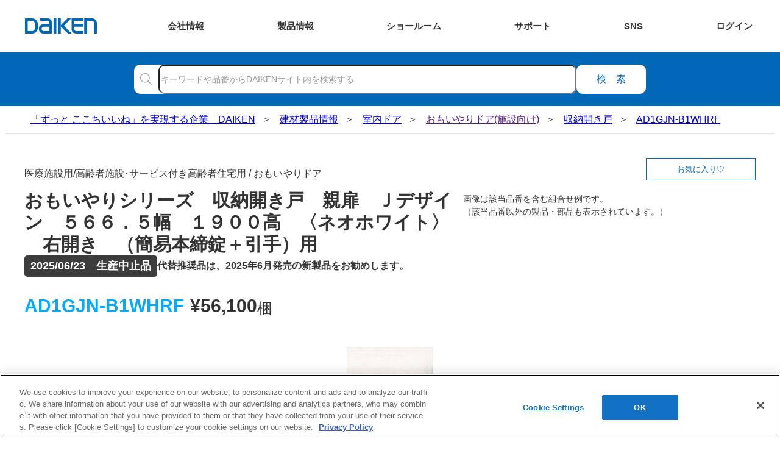

--- FILE ---
content_type: text/html;charset=UTF-8
request_url: https://www.daiken.jp/product/DispDetail.do?volumeName=00001&itemID=t000100548798
body_size: 19214
content:
<!doctype html>
<html lang="ja">
<head prefix="og: https://ogp.me/ns#">
	<link rel="preload" href="https://www.daiken.jp/common/img/daiken_logo.svg" as="image">
	<link rel="preload" href="https://www.daiken.jp/common/img/icon_search.svg" as="image">
	<link rel="preload" href="https://www.daiken.jp/common/css/common_cwv.css" as="style">
	<link rel="stylesheet" href="https://www.daiken.jp/common/css/common_cwv.css">
	<link rel="stylesheet" href="https://www.daiken.jp/common/css/common.css" media="print" onload="this.media='all'">
	<meta charset="UTF-8">
<meta property="og:url" content="https://www.daiken.jp/product/DispDetail.do?volumeName=00001&itemID=t000100548798">
<meta property="og:type" content="article">
<meta property="og:title" content="AD1GJNB1WHRF">
<meta property="og:image" content="https://www.daiken.jp/product/fileDownload?volumeName=00001&itemID=t000100669285&fileID=t010002212613">
<meta property="og:description" content="おもいやりシリーズ　収納開き戸　親扉　Ｊデザイン　５６６．５幅　１９００高　〈ネオホワイト〉　右開き　（簡易本締錠＋引手）用　DAIKENの建築関係プロユーザー様向けサイトD-Cataです。画像・CAD・図面・認定書・取扱説明書などの関連データをダウンロードいただけます。">
<meta property="og:site_name" content="DAIKEN">
<link rel="canonical" href="https://www.daiken.jp/product/DispDetail.do?volumeName=00001&itemID=t000100548798">
<meta name="keywords" content="">
<meta name="description" content="おもいやりシリーズ　収納開き戸　親扉　Ｊデザイン　５６６．５幅　１９００高　〈ネオホワイト〉　右開き　（簡易本締錠＋引手）用　DAIKENの建築関係プロユーザー様向けサイトD-Cataです。画像・CAD・図面・認定書・取扱説明書などの関連データをダウンロードいただけます。">
<title>AD1GJNB1WHRF - 室内ドア - 製品品番 - DAIKEN</title>
<meta http-equiv="X-UA-Compatible" content="IE=edge">
<meta name="viewport" content="width=device-width, initial-scale=1.0">
<meta name="format-detection" content="telephone=no">
<link rel="preload" href="/product/add-on/daiken-catalog/product/common/css/first_cwv.css?t=1742264433032" as="style">
<link rel="stylesheet" href="/product/add-on/daiken-catalog/product/common/css/first_cwv.css?t=1742264433032">
<link rel="stylesheet" href="/product/add-on/daiken-catalog/product/common/css/first.css?t=1742264433032" media="print" onload="this.media='all'">
<link rel="preload" href="/product/add-on/daiken-catalog/product/common/css/detail_common_cwv.css?t=1742264433032" as="style">
<link rel="stylesheet" href="/product/add-on/daiken-catalog/product/common/css/detail_common_cwv.css?t=1742264433032">
<link rel="stylesheet" href="/product/add-on/daiken-catalog/product/common/css/detail_common.css?t=1742264433032" media="print" onload="this.media='all'"><meta name="viewport" content="width=device-width, initial-scale=1.0">
	<script src="https://www.daiken.jp/common/js/global_header.js" defer></script>
	<link rel="stylesheet" href="/product/add-on/daiken-catalog/common/js/modal/css/styles.css?t=-1" media="print" onload="this.media='all'">
	<link rel="stylesheet" href="/product/add-on/daiken-catalog/product/common/css/custom.css?t=1757575543596">
	<link rel="stylesheet" href="https://use.fontawesome.com/releases/v5.15.4/css/all.css">
	<script defer src="https://use.fontawesome.com/releases/v5.15.4/js/all.js"></script>
	<script src="/product/add-on/daiken-catalog/common/js/base.js?t=1666854494000" defer></script>
	<script src="/product/add-on/daiken-catalog/common/js/jumper.js?t=1678178426746" defer></script>
	<script src="/product/add-on/daiken-catalog/product/common/js/spacial_image.js?t=1666854494000" defer></script>
	<script src="/product/add-on/daiken-catalog/common/js/eq/eq-player-ga-tracking.js?t=1666854494000" defer></script>
	<script src="/product/add-on/daiken-catalog/common/js/eq/eq-player-modal-ga-tracking.js?t=1666854494000" defer></script>
	<script src="/product/add-on/daiken-catalog/common/js/eq/settings.js?t=1666854494000" defer></script>
	<script src="/product/add-on/daiken-catalog/common/js/slide.js?t=1666854494000" defer></script>
	<script src="/product/js/jquery-1.11.2.min.js?t=1670381778000" type="text/javascript" ></script>
	<script src="/product/js/showModalDialog.js?v=4.1.58.0&t=1670381778000" type="text/javascript"></script>
	<script src="/product/add-on/daiken-catalog/common/js/modal/script.js?t=1676359572267" defer></script>
	<script type="text/javascript" src="/product/js/bundle.js?v=4.1.58.0&t=1670381778000"></script>
	<script src="/product/js/jquery.cookie.js?t=1670381778000" type="text/javascript" ></script>
	<script src="/product/add-on/daiken-catalog/common/js/favorite.js?t=1685429109261" defer></script>
	<script src="/product/add-on/daiken-catalog/product/common/js/design_custom.js?t=1733304694515" defer></script>

	<link rel="shortcut icon" href="/favicon.ico">
<link rel="apple-touch-icon" href="/common/img/favicon/apple-touch-icon.png">
<link rel="icon" type="image/png" href="/common/img/favicon/android-chrome-256x256.png">
<!-- Google Tag Manager -->
<script>(function(w,d,s,l,i){w[l]=w[l]||[];w[l].push({'gtm.start':
new Date().getTime(),event:'gtm.js'});var f=d.getElementsByTagName(s)[0],
j=d.createElement(s),dl=l!='dataLayer'?'&l='+l:'';j.async=true;j.src=
'https://www.googletagmanager.com/gtm.js?id='+i+dl;f.parentNode.insertBefore(j,f);
})(window,document,'script','dataLayer','GTM-W6N5RR8');</script>
<!-- End Google Tag Manager --><!-- Google Tag Manager -->
	<script>(function(w,d,s,l,i){w[l]=w[l]||[];w[l].push({'gtm.start':new Date().getTime(),event:'gtm.js'});var f=d.getElementsByTagName(s)[0],j=d.createElement(s),dl=l!='dataLayer'?'&l='+l:'';j.async=true;j.src='https://www.googletagmanager.com/gtm.js?id='+i+dl;f.parentNode.insertBefore(j,f);})(window,document,'script','dataLayer','GTM-W6N5RR8');</script>
	<!-- End Google Tag Manager -->	
</head>
<body>
	<script>
	var favoriteExpires = 90;
	</script>
	<!-- Google Tag Manager (noscript) -->
	<noscript><iframe src="https://www.googletagmanager.com/ns.html?id=GTM-W6N5RR8" height="0" width="0" style="display:none;visibility:hidden"></iframe></noscript>
	<!-- End Google Tag Manager (noscript) -->

	<!-- I-SEARCH_EXCEPT_TAG_START -->
	<!-- Google Tag Manager (noscript) -->
<noscript><iframe src="https://www.googletagmanager.com/ns.html?id=GTM-W6N5RR8" height="0" width="0" style="display:none;visibility:hidden"></iframe></noscript>
<!-- End Google Tag Manager (noscript) --><header id="global-header" class="global-header"><div class="global-header__inner">
  <div class="global-header__title">  <a href="https://www.daiken.jp/" class="global-header__title-link">
    <img src="https://www.daiken.jp/common/img/daiken_logo.svg" alt="DAIKEN" class="global-header__logo">
  </a>
  </div>  <div class="global-header__btn">
    <div class="global-header__btn-link--about"><span class="global-header__btn-link-text"><span>会社</span><span>情報</span></span></div>
  </div>
  <div class="global-header__site-menu">
    <div class="global-header__btn-link--product"><span class="global-header__btn-link-text"><span>製品</span><span>情報</span></span></div>
  </div>
  <!-- <div class="global-header__site-menu">
    <div class="global-header__btn-link--reform"><span class="global-header__btn-link-text"><span class="global-header__btn-link-text-shrink">リフォーム</span></span></div>
  </div> -->
  <div class="global-header__site-menu">
    <div class="global-header__btn-link--sr"><span class="global-header__btn-link-text"><span>ショー</span><span>ルーム</span></span></div>
  </div>
  <div class="global-header__site-menu">
    <div class="global-header__btn-link--support"><span class="global-header__btn-link-text"><span class="global-header__btn-link-text-shrink">サポート</span></span></div>
  </div>
  <div class="global-header__site-menu">
    <div class="global-header__btn-link--sns"><span class="global-header__btn-link-text"><span class="global-header__btn-link-text-nowrap">SNS</span></span></div>
  </div>
  <div class="global-header__site-menu">
    <div class="global-header__btn-link--login"><span class="global-header__btn-link-text"><span>ログ</span><span>イン</span></span></div>
  </div>
</div>
<div class="global-header__drop-outer">
  <ul class="global-header__drop-list">
    <li class="global-header__drop--about">
      <ul class="global-header__about-list--bravo">
        <li class="global-header__about">
          <a href="https://www.daiken.jp/about/" class="global-header__about-link">
            <p class="global-header__about-thumb"><img src="https://www.daiken.jp/common/img/company_profile_content/about.avif" alt="企業情報" class="global-header__about-img" loading="lazy"></p>
            <span class="global-header__about-text">企業情報</span>
          </a>
        </li>
        <li class="global-header__about">
          <a href="https://www.daiken.jp/sustainability/" class="global-header__about-link">
            <p class="global-header__about-thumb"><img src="https://www.daiken.jp/common/img/company_profile_content/sustainability.svg" alt="サステナビリティ" class="global-header__about-img" loading="lazy"></p>
            <span class="global-header__about-text">サステナビリティ</span>
          </a>
        </li>
        <li class="global-header__about">
          <a href="https://www.daiken.jp/recruit/" class="global-header__about-link">
            <p class="global-header__about-thumb"><img src="https://www.daiken.jp/common/img/company_profile_content/recruit.avif" alt="採用情報" class="global-header__about-img" loading="lazy"></p>
            <span class="global-header__about-text">採用情報</span>
          </a>
        </li>
      </ul>
      <div class="global-header__about-global">
        <a href="https://www.daiken-ad.com/" class="global-header__about-global-link" target="_blank" rel="noopener">
          <svg class="global-header__about-global-icon" viewBox="-50 -50 100 100"><path d="M3 44.8998 A60 60 0 0 0 3 -44.8998"/><path d="M-3 44.8998 A60 60 0 0 1 -3 -44.8998"/><path d="M-45 0 A45 45 0 1 1 45 0"/><path d="M-45 0 A45 45 0 1 0 45 0"/><path d="M-31.8198 31.8198 A60 60 0 0 1 31.8198 31.8198"/><path d="M-31.8198 -31.8198 A60 60 0 0 0 31.8198 -31.8198"/><path d="M-45 0 H45 0"/><path d="M0 -45 V0 45"/></svg>
          Global
        </a>
      </div>
    </li>
    <li class="global-header__drop--product">
      <ul class="gh-prod">
        <li class="gh-prod__item">
          <a href="https://www.daiken.jp/industrialmaterials/" class="gh-prod__link">
            <p class="gh-prod__thumb"><img src="https://www.daiken.jp/common/img/global_header/p_material.avif" alt="" class="gh-prod__img" loading="lazy"></p>
            <span class="gh-prod__text">素材情報</span>
          </a>
        </li>
        <li class="gh-prod__item--cat">
          <a href="https://www.daiken.jp/buildingmaterials/" class="gh-prod__group-link">建材製品情報 総合TOP</a>
          <div class="gh-prod__cat">
            <a href="https://www.daiken.jp/buildingmaterials/housing/" class="gh-prod__link">
              <p class="gh-prod__thumb--cat"><img src="https://www.daiken.jp/common/img/global_header/p_housing.avif" alt="" class="gh-prod__img" loading="lazy"></p>
              <span class="gh-prod__text">住宅向け</span>
            </a>
            <a href="https://www.daiken.jp/buildingmaterials/public/" class="gh-prod__link">
              <p class="gh-prod__thumb--cat"><img src="https://www.daiken.jp/common/img/global_header/p_public.avif" alt="" class="gh-prod__img" loading="lazy"></p>
              <span class="gh-prod__text">公共・商業施設向け</span>
            </a>
          </div>
        </li>
        <li class="gh-prod__item">
          <a href="https://www.daiken.jp/engineering/" class="gh-prod__link">
            <p class="gh-prod__thumb"><img src="https://www.daiken.jp/common/img/global_header/p_engineering.avif" alt="" class="gh-prod__img" loading="lazy"></p>
            <span class="gh-prod__text">エンジニアリング情報</span>
          </a>
        </li>
        <li class="gh-prod__item">
          <a href="https://www.daiken.jp/reform/" class="gh-prod__link">
            <p class="gh-prod__thumb"><img src="https://www.daiken.jp/common/img/global_header/p_reform.avif" alt="" class="gh-prod__img" loading="lazy"></p>
            <span class="gh-prod__text">リフォーム</span>
          </a>
        </li>
      </ul>
    </li>
    <!-- <li class="global-header__drop--reform">
      <div class="gh-reform">
        <a href="https://www.daiken.jp/reform/" class="gh-reform__top-link">リフォーム総合TOP</a>
        <ul class="gh-reform__list">
          <li class="gh-reform__item">
            <a href="https://www.daiken.jp/reform/apartment/" class="gh-reform__link">
              <p class="gh-reform__thumb"><img src="https://www.daiken.jp/common/img/global_header/r_apartment.avif" alt="" class="gh-reform__img" loading="lazy"></p>
              <span class="gh-reform__text">マンションリノベーション</span>
            </a>
          </li>
          <li class="gh-reform__item">
            <a href="https://www.daiken.jp/ieria/coordinate/" class="gh-reform__link">
              <p class="gh-reform__thumb"><img src="https://www.daiken.jp/common/img/global_header/r_ieriacoordinate.avif" alt="" class="gh-reform__img" loading="lazy"></p>
              <span class="gh-reform__text">ieria coordinate</span>
            </a>
          </li>
          <li class="gh-reform__item">
            <a href="https://www.daiken.jp/reform/magazine/" class="gh-reform__link">
              <p class="gh-reform__thumb"><img src="https://www.daiken.jp/common/img/global_header/r_magazine.avif" alt="" class="gh-reform__img" loading="lazy"></p>
              <span class="gh-reform__text">リフォームマガジン</span>
            </a>
          </li>
          <li class="gh-reform__item">
            <a href="https://www.daiken.jp/reform/styleswitch/" class="gh-reform__link">
              <p class="gh-reform__thumb"><img src="https://www.daiken.jp/common/img/global_header/r_styleswitch.avif" alt="" class="gh-reform__img" loading="lazy"></p>
              <span class="gh-reform__text">STYLE SWITCH</span>
            </a>
          </li>
        </ul>
      </div>
    </li> -->
    <li class="global-header__drop--sr">
      <ul class="ghsr">
        <li class="ghsr__item">
          <a href="https://www.daiken.jp/showroom/" class="ghsr__link--top">ショールーム　トップページへ</a>
        </li>
        <li class="ghsr__item">
          <ul class="ghsr__list">
            <li class="ghsr__list-item">
              <dl class="ghsr__block">
                <dt class="ghsr__block-title">ショールームのご利用方法をえらぶ</dt>
                <dd class="ghsr__block-item">
                  <ul class="ghsr__usage-list">
                    <li class="ghsr__usage-item">
                      <a href="https://www.daiken.jp/showroom/onlineconsultation.html" class="ghsr__link">
                        <img src="https://www.daiken.jp/common/img/global_header/s_online.svg" alt="" class="ghsr__link-img" loading="lazy">
                        <span class="ghsr__link-text">オンラインで相談する</span>
                      </a>
                    </li>
                    <li class="ghsr__usage-item">
                      <a href="https://www.daiken.jp/showroom/#SHOWROOM02" class="ghsr__link">
                        <img src="https://www.daiken.jp/common/img/global_header/s_offline.svg" alt="" class="ghsr__link-img" loading="lazy">
                        <span class="ghsr__link-text">ショールームへ行く</span>
                      </a>
                    </li>
                  </ul>
                </dd>
              </dl>

            </li>
            <li class="ghsr__list-item">
              <dl class="ghsr__block">
                <dt class="ghsr__block-title">TOTO・DAIKEN・YKK APの専門スタッフにリフォームの相談をする</dt>
                <dd class="ghsr__block-item">
                  <a href="https://re-model.jp/inquiry/" target="_blank" rel="noopener nofollow" class="ghsr__link">
                    <img src="https://www.daiken.jp/common/img/global_header/s_tdy_consult.svg" alt="" class="ghsr__link-img--tdy" loading="lazy">
                    <span class="ghsr__link-text">TDYリフォーム相談センター</span>
                  </a>
                </dd>
              </dl>
            </li>
          </ul>
        </li>
        <li class="ghsr__item">
          <dl class="ghsr__block">
            <dt class="ghsr__block-msg">カタログ、メンテナンスなどショールーム以外のお問合せは、お客様サポートページをご覧ください。</dt>
            <dd class="ghsr__block-item--support"><a href="https://faq.daiken.jp/?site_domain=user" class="ghsr__link--support">お客様サポート</a></dd>
          </dl>
        </li>
      </ul>
    </li>
    <li class="global-header__drop--support">
      <ul class="ghsc">
        <li class="ghsc__item">
          <a href="https://faq.daiken.jp/?site_domain=user" class="ghsc__link">
            <svg class="ghsc__img" viewBox="0 0 65 65"><g><polygon class="ghsc__img-obj" points="30.5,43.5 46.4,43.5 46.5,49.5 53.9,43.5 62.5,43.5 62.5,20.5 30.5,20.5"/><polygon class="ghsc__img-obj" points="34.5,38.5 18.6,38.5 18.5,44.5 11.1,38.5 2.5,38.5 2.5,15.5 34.5,15.5"/><g><path class="ghsc__img-obj" d="M14.2,26.2c0-2.8,1.5-4.5,3.8-4.5s3.8,1.7,3.8,4.5c0,2.8-1.5,4.6-3.8,4.6S14.2,29,14.2,26.2z M20.6,26.2c0-2.2-1-3.6-2.6-3.6c-1.6,0-2.6,1.4-2.6,3.6c0,2.2,1,3.7,2.6,3.7C19.6,29.9,20.6,28.4,20.6,26.2z M17.4,30.6l1.2-0.1c0.3,0.9,1.2,1.4,2.3,1.4c0.4,0,0.7-0.1,0.9-0.1l0.2,0.9c-0.3,0.1-0.7,0.2-1.3,0.2C19,32.8,17.9,31.9,17.4,30.6z"/></g><g><path class="ghsc__img-obj" d="M45.5,27.8h1.2l3,8.8h-1.2L47,31.7c-0.3-1-0.6-1.9-0.9-3h0c-0.3,1-0.6,2-0.9,3l-1.6,4.9h-1.1L45.5,27.8z M44,33.1h4.1v0.9H44V33.1z"/></g></g></svg>
            <p class="ghsc__text">
              <span>よくあるご質問</span>
            </p>
          </a>
        </li>
        <li class="ghsc__item">
          <a href="https://www.daiken.jp/catalog/" class="ghsc__link">
            <svg class="ghsc__img" viewBox="0 0 65 65"><g><g><polygon class="ghsc__img-obj" points="53.4,45.6 32.5,47.5 32.5,22.5 53.4,20.6"/><polygon class="ghsc__img-obj" points="50.7,43 32.5,47.5 32.5,22 50.7,17.5"/></g><g><polygon class="ghsc__img-obj" points="11.6,45.6 32.5,47.5 32.5,22.5 11.6,20.6"/><polygon class="ghsc__img-obj" points="14.3,43 32.5,47.5 32.5,22 14.3,17.5"/></g></g></svg>
            <p class="ghsc__text">
              <span>カタログ閲覧・</span>
              <span>資料請求</span>
            </p>
          </a>
        </li>
        <li class="ghsc__item">
          <a href="https://www.daiken.jp/product/DispCate.do?volumeName=00001&pageType=dataSearch&para=manual" class="ghsc__link">
            <svg class="ghsc__img" viewBox="0 0 65 65"><path class="ghsc__img-obj" d="M47.337,13h-27.429c-1.235,0-2.245,1.011-2.245,2.245v34.509c0,1.235,1.01,2.245,2.245,2.245h27.429c-1.381-2.195,0-4.567,0-4.567V13Z"/><path class="ghsc__img-obj" d="M47.337,47.433s-1.381,2.371,0,4.567h-27.429c-1.235,0-2.245-1.01-2.245-2.245V15.246c0-1.236,1.01-2.245,2.245-2.245h27.429v34.432h-27.429c-1.235,0-2.245,1.011-2.245,2.245"/><line class="ghsc__img-obj" x1="27.346" y1="28.082" x2="41.731" y2="28.082"/><line class="ghsc__img-obj" x1="27.346" y1="31.497" x2="41.731" y2="31.497"/><line class="ghsc__img-obj" x1="21.218" y1="13.033" x2="21.218" y2="47.371"/><rect class="ghsc__img-obj" x="27.245" y="19.016" width="14.385" height="5.298"/></svg>
            <p class="ghsc__text">
              <span>施工説明書・</span>
              <span>取扱説明書</span>
            </p>
          </a>
        </li>
        <li class="ghsc__item">
          <a href="https://www.daiken.jp/support/download/" class="ghsc__link">
            <svg class="ghsc__img" viewBox="0 0 65 65"><g><polyline class="ghsc__img-obj" points="45.567 19.554 53.5 19.554 53.5 47.88 11.5 47.88 11.5 19.554 19.433 19.554"/><line class="ghsc__img-obj" x1="22.19" y1="52.409" x2="41.725" y2="52.409"/><rect class="ghsc__img-obj" x="27.454" y="47.88" width="9.007" height="4.53"/><line class="ghsc__img-obj" x1="53.5" y1="42.77" x2="11.5" y2="42.77"/></g><g><polyline class="ghsc__img-obj" points="38.749 24.296 32.332 30.676 25.916 24.296"/><g><line class="ghsc__img-obj" x1="32.332" y1="30.677" x2="32.332" y2="12.591"/><line class="ghsc__img-obj" x1="38.749" y1="34.591" x2="25.916" y2="34.591"/></g></g></svg>
            <p class="ghsc__text">
              <span>各種データ</span>
              <span>ダウンロード</span>
            </p>
          </a>
        </li>
        <li class="ghsc__item">
          <a href="https://www.daiken.jp/support/simulation/" class="ghsc__link">
            <svg class="ghsc__img" viewBox="0 0 65 65"><rect class="ghsc__img-obj" x="10" y="17.207" width="45" height="30.349"/><line class="ghsc__img-obj" x1="21.454" y1="52.409" x2="42.384" y2="52.409"/><rect class="ghsc__img-obj" x="27.094" y="47.556" width="9.65" height="4.853"/><line class="ghsc__img-obj" x1="55" y1="42.082" x2="10" y2="42.082"/><g><polygon class="ghsc__img-obj" points="31.485 25.612 31.485 33.677 24.5 37.71 17.515 33.677 17.515 25.612 24.5 21.578 31.485 25.612"/><polyline class="ghsc__img-obj" points="24.5 37.711 24.5 29.261 17.514 25.612"/><line class="ghsc__img-obj" x1="24.5" y1="29.261" x2="31.486" y2="25.611"/></g><line class="ghsc__img-obj" x1="39" y1="20.644" x2="39" y2="38.644"/><g><line class="ghsc__img-obj" x1="43.354" y1="25.35" x2="50.646" y2="25.35"/><line class="ghsc__img-obj" x1="43.354" y1="29.644" x2="48.485" y2="29.644"/><line class="ghsc__img-obj" x1="43.354" y1="33.939" x2="48.485" y2="33.939"/></g></svg>
            <p class="ghsc__text">
              <span>WEB見積・</span>
              <span>各種シミュレーション</span>
            </p>
          </a>
        </li>
        <li class="ghsc__item">
          <a href="https://faq.daiken.jp/faq/show/948?site_domain=user&wizard_id=8" class="ghsc__link">
            <svg class="ghsc__img" viewBox="0 0 65 65"><rect class="ghsc__img-obj" x="17.258" y="14.626" width="30.484" height="37.783"/><rect class="ghsc__img-obj" x="17.5" y="20.91" width="30" height="24.484" transform="translate(65.651 .652) rotate(90)"/><g><rect class="ghsc__img-obj" x="24.799" y="25.647" width="4.211" height="4.777"/><line class="ghsc__img-obj" x1="31.528" y1="26.602" x2="41.947" y2="26.602"/><line class="ghsc__img-obj" x1="31.528" y1="29.322" x2="40.495" y2="29.322"/></g><g><rect class="ghsc__img-obj" x="24.799" y="34.996" width="4.211" height="4.777"/><line class="ghsc__img-obj" x1="31.528" y1="35.951" x2="41.947" y2="35.951"/><line class="ghsc__img-obj" x1="31.528" y1="38.671" x2="40.495" y2="38.671"/></g><rect class="ghsc__img-obj" x="29.5" y="8.416" width="6" height="16" transform="translate(48.916 -16.083) rotate(90)"/></svg>
            <p class="ghsc__text">
              <span>交換用部品の購入</span>
            </p>
          </a>
        </li>
        <li class="ghsc__item">
          <a href="https://faq.daiken.jp/faq/show/948?site_domain=user&wizard_id=4" class="ghsc__link">
            <svg class="ghsc__img" viewBox="0 0 65 65"><g><path class="ghsc__img-obj" d="M22.64,13h.251c.607,0,1.1.493,1.1,1.1v16.997c0,.112-.091.202-.202.202h-2.046c-.112,0-.202-.091-.202-.202V14.1c0-.607.493-1.1,1.1-1.1Z"/><path class="ghsc__img-obj" d="M19.892,31.299h6.172v17.615c0,1.703-1.383,3.086-3.086,3.086h0c-1.703,0-3.086-1.383-3.086-3.086v-17.615h0Z"/><line class="ghsc__img-obj" x1="19.892" y1="40.833" x2="26.064" y2="40.833"/><g><line class="ghsc__img-obj" x1="21.82" y1="40.864" x2="21.82" y2="51.728"/><line class="ghsc__img-obj" x1="24.136" y1="40.864" x2="24.136" y2="51.728"/></g></g><g><path class="ghsc__img-obj" d="M45.108,18.693c0-2.478-1.419-4.62-3.487-5.671v3.81c0,1.243-1.008,2.25-2.25,2.25h-1.252c-1.243,0-2.25-1.008-2.25-2.25v-3.81c-2.067,1.051-3.487,3.193-3.487,5.671,0,2.612,1.575,4.854,3.827,5.835v25.466c0,1.096.888,1.984,1.985,1.984h1.104c1.096,0,1.985-.888,1.985-1.984v-25.466c2.251-.98,3.827-3.222,3.827-5.834Z"/><path class="ghsc__img-obj" d="M45.108,18.693c0-2.478-1.419-4.62-3.487-5.671v3.81c0,1.243-1.008,2.25-2.25,2.25h-1.252c-1.243,0-2.25-1.008-2.25-2.25v-3.81c-2.067,1.051-3.487,3.193-3.487,5.671,0,2.612,1.575,4.854,3.827,5.835v25.466c0,1.096.888,1.984,1.985,1.984h1.104c1.096,0,1.985-.888,1.985-1.984v-25.466c2.251-.98,3.827-3.222,3.827-5.834Z"/></g></svg>
            <p class="ghsc__text">
              <span>修理・点検</span>
            </p>
          </a>
        </li>
        <li class="ghsc__item">
          <a href="https://faq.daiken.jp/faq/show/948?site_domain=user" class="ghsc__link">
            <svg class="ghsc__img" viewBox="0 0 65 65">  <path class="ghsc__img-obj" d="M36.784,37.225c-1.323,1.146-2.839,1.794-4.284,1.794-3.416,0-7.232-3.622-7.955-8.898-.882-6.446,1.275-12.825,7.955-12.825,3.482,0,5.736,1.734,6.97,4.307"/>  <polyline class="ghsc__img-obj" points="44.002 29.727 44.002 32.275 34.905 34.24"/>  <path class="ghsc__img-obj" d="M43.169,24.584h1.803c.583,0,1.057.474,1.057,1.057v3.578c0,.583-.474,1.057-1.057,1.057h-1.803v-5.692h0Z"/>  <path class="ghsc__img-obj" d="M43.239,24.636c-.396-2.688-1.375-5.02-2.879-6.744-1.937-2.219-4.654-3.392-7.86-3.392-3.205,0-5.923,1.173-7.86,3.392-1.505,1.724-2.483,4.056-2.879,6.744"/>  <path class="ghsc__img-obj" d="M19.022,24.584h1.803c.583,0,1.057.474,1.057,1.057v3.578c0,.583-.474,1.057-1.057,1.057h-1.803v-5.692h0Z" transform="translate(40.904 54.861) rotate(-180)"/>  <path class="ghsc__img-obj" d="M39.591,40.777c1.217,5.507,10.51,2.533,11.578,11.723"/>  <path class="ghsc__img-obj" d="M25.409,40.777c-1.217,5.507-10.51,2.533-11.578,11.723"/></svg>
            <p class="ghsc__text">
              <span>お問い合わせ</span>
            </p>
          </a>
        </li>
      </ul>
          </li>
    <li class="global-header__drop--sns">
      <dl class="global-header__sns">
        <dt class="global-header__sns-title">ソーシャルメディア 公式アカウント</dt>
        <div class="sns global-header__sns-list">
          <dd class="sns__item">
            <a href="https://www.facebook.com/daiken.corporation/" class="sns__link" target="_blank" rel="noopener nofollow">
              <p class="sns__icon--facebook"><img src="https://www.daiken.jp/common/img/banner/icon_facebook.svg" alt="Facebook" class="sns__image" loading="lazy"></p>
              <span class="sns__text">Facebook</span>
            </a>
          </dd>
          <dd class="sns__item">
            <a href="https://www.instagram.com/daiken_corporation/" class="sns__link" target="_blank" rel="noopener nofollow">
              <p class="sns__icon--instagram"><img src="https://www.daiken.jp/common/img/banner/icon_instagram.webp" alt="Instagram" class="sns__image" loading="lazy"></p>
              <span class="sns__text">Instagram</span>
            </a>
          </dd>
          <dd class="sns__item">
            <a href="https://www.youtube.com/channel/UClBUpWrVApFlzpK1eTpeKhQ" class="sns__link" target="_blank" rel="noopener nofollow">
              <p class="sns__icon--youtube"><img src="https://www.daiken.jp/common/img/banner/icon_youtube.svg" alt="YouTube" class="sns__image" loading="lazy"></p>
              <span class="sns__text">YouTube</span>
            </a>
          </dd>
          <dd class="sns__item">
            <a href="https://www.pinterest.jp/daiken_corporation/_created/" class="sns__link" target="_blank" rel="noopener nofollow">
              <p class="sns__icon--pinterest"><img src="https://www.daiken.jp/common/img/banner/icon_pinterest.svg" alt="Pinterest" class="sns__image" loading="lazy"></p>
              <span class="sns__text">Pinterest</span>
            </a>
          </dd>
          <dd class="sns__item">
            <a href="https://www.tiktok.com/@daiken_corporation" class="sns__link" target="_blank" rel="noopener nofollow">
              <p class="sns__icon--tiktok"><img src="https://www.daiken.jp/common/img/banner/icon_tiktok.webp" alt="TikTok" class="sns__image" loading="lazy"></p>
              <span class="sns__text">TikTok</span>
            </a>
          </dd>
          <dd class="sns__item">
            <a href="https://roomclip.jp/myroom/1178986" class="sns__link" target="_blank" rel="noopener nofollow">
              <p class="sns__icon--roomclip"><img src="https://www.daiken.jp/common/img/banner/icon_roomclip.svg" alt="RoomClip" class="sns__image" loading="lazy"></p>
              <span class="sns__text">RoomClip</span>
            </a>
          </dd>
        </div>
      </dl>
    </li>
    <li class="global-header__drop--login">
      <div class="gh-login">
        <dl class="gh-login__item">
          <dt class="gh-login__title">
            <img src="https://www.daiken.jp/common/img/global_header/l_business.svg" alt="" class="gh-login__img" loading="lazy">
            <div class="gh-login__title-text">会員制情報サイト『D-TAIL』</div>
          </dt>
          <dd class="gh-login__body">
            <ul class="gh-login__btn-list">
              <li class="gh-login__btn-item">
                <a href="https://www.daiken.jp/business/member/provisional/mail/form?click=global" class="gh-login__link--biz-register">新規会員登録</a>
              </li>
              <li class="gh-login__btn-item">
                <a href="https://www.daiken.jp/business/auth" class="gh-login__link--biz-login">ログイン</a>
              </li>
            </ul>
            <a href="https://www.daiken.jp/businesslp/" class="gh-login__link--about">初めてご利用の方はこちら</a>
          </dd>
        </dl>
        <dl class="gh-login__item">
          <dt class="gh-login__title">
            <img src="https://www.daiken.jp/common/img/global_header/l_user.svg" alt="" class="gh-login__img" loading="lazy">
            <div class="gh-login__title-text">ユーザー登録サービス</div>
          </dt>
          <dd class="gh-login__body">
            <ul class="gh-login__btn-list">
              <li class="gh-login__btn-item">
                <a href="https://www.daiken.jp/user/" class="gh-login__link--usr-register">ユーザー登録</a>
              </li>
            </ul>
          </dd>
        </dl>
        <dl class="gh-login__item--s">
          <dt class="gh-login__title">
            <img src="https://www.daiken.jp/common/img/global_header/l_estimate.svg" alt="" class="gh-login__img" loading="lazy">
            <div class="gh-login__title-text">WEB見積システム</div>
          </dt>
          <dd class="gh-login__body">
            <a href="https://easy.daiken-web.ne.jp/Mi/HAM10S1000.aspx" target="_blank" rel="noopener nofollow" class="gh-login__link--est-login">ログイン</a>
            <a href="/webquotationsystem/" class="gh-login__link--about">詳しくはこちら</a>
          </dd>
        </dl>
        <dl class="gh-login__item--s">
          <dt class="gh-login__title">
            <img src="https://www.daiken.jp/common/img/global_header/l_storage_planning.svg" alt="" class="gh-login__img" loading="lazy">
            <div class="gh-login__title-text">収納プランニングソフト</div>
          </dt>
          <dd class="gh-login__body">
            <a href="https://easy.daiken-web.ne.jp/mi2/Ham10s1001.aspx" target="_blank" rel="noopener nofollow" class="gh-login__link--str-login">ログイン</a>
            <a href="https://www.daiken.jp/storageplanningsoftware/" class="gh-login__link--about">詳しくはこちら</a>
          </dd>
        </dl>
      </div>
    </li>
  </ul>
</div>
  <div class="global-header__search">
  <form name="search_form" action="https://www.daiken.jp/search/" method="GET" onsubmit="return mysearch_type(this);" class="site-search global-header__site-search">
    <div class="site-search__form site-search__form--header">
      <label for="site-search" class="site-search__label">
        <i class="site-search__icon"><img src="https://www.daiken.jp/common/img/icon_search.svg" alt="" class="site-search__icon-image"></i>
        <input type="text" name="kw" id="site-search" placeholder="キーワードや品番からDAIKENサイト内を検索する" class="site-search__input global-header__site-search-input iSearchAssist">
        <input type="hidden" name="ie" value="u">
        <input type="hidden" name="cat[]" value="all">
        <input type="hidden" name="login" value="">
      </label>
      <button type="submit" value="検索" class="site-search__btn">検索</button>
    </div>
  </form>
  </div></header>
<div class="global-header__curtain"></div><!-- I-SEARCH_EXCEPT_TAG_END --> 
	<main>
		<article class="product">
			<header class="product__header">
<div class="breadcrumb page__breadcrumb">
		<div class="breadcrumb__inner">
			<ol itemscope itemtype="https://schema.org/BreadcrumbList" class="breadcrumb__list">
				<li itemprop="itemListElement" itemscope itemtype="https://schema.org/ListItem" class="breadcrumb__item">
					<a itemprop="item" href="/" class="breadcrumb__link"><span itemprop="name" class="breadcrumb__name">「ずっと ここちいいね」を実現する企業　DAIKEN</span></a>
					<meta itemprop="position" content="1">
				</li>
				<li itemprop="itemListElement" itemscope itemtype="https://schema.org/ListItem" class="breadcrumb__item breadcrumb__item--lower">
					<a itemprop="item" href="https://www.daiken.jp/buildingmaterials/" class="breadcrumb__link"><span itemprop="name" class="breadcrumb__name">建材製品情報</span></a>
					<meta itemprop="position" content="2">
				</li>
				<li itemprop="itemListElement" itemscope itemtype="https://schema.org/ListItem" class="breadcrumb__item breadcrumb__item--lower">
					<a itemprop="item" href="https://www.daiken.jp/buildingmaterials/door/" class="breadcrumb__link"><span itemprop="name" class="breadcrumb__name">室内ドア</span></a>
					<meta itemprop="position" content="3">
				</li>
<li itemprop="itemListElement" itemscope itemtype="https://schema.org/ListItem" class="breadcrumb__item breadcrumb__item--lower">
					<a itemprop="item" href="" class="breadcrumb__link"><span itemprop="name" class="breadcrumb__name">おもいやりドア(施設向け)</span></a>
					<meta itemprop="position" content="4">
				</li>
				<li itemprop="itemListElement" itemscope itemtype="https://schema.org/ListItem" class="breadcrumb__item breadcrumb__item--lower">
					<a itemprop="item" href="/product/DispDetail.do?volumeName=00001&itemID=t000100548798" class="breadcrumb__link"><span itemprop="name" class="breadcrumb__name breadcrumb__name--current">収納開き戸</span></a>
					<meta itemprop="position" content="5">
				</li>
<li itemprop="itemListElement" itemscope itemtype="https://schema.org/ListItem" class="breadcrumb__item breadcrumb__item--lower">
					<a itemprop="item" href="/product/DispDetail.do?volumeName=00001&itemID=t000100548798" class="breadcrumb__link"><span itemprop="name" class="breadcrumb__name breadcrumb__name--current">AD1GJN-B1WHRF</span></a>
					<meta itemprop="position" content="6">
				</li>
			</ol>
		</div>
	</div>
<div class="product__base-info">
		<div class="title product__title">
			<div class="title__affiliation">
				<span class="title__category">医療施設用/高齢者施設･サービス付き高齢者住宅用 / おもいやりドア</span>
			</div>
			<h1 class="title__name">
				<span class="title__name-main">おもいやりシリーズ　収納開き戸　親扉　Ｊデザイン　５６６．５幅　１９００高　〈ネオホワイト〉　右開き　（簡易本締錠＋引手）用</span>
				<div class="cstm-title-name__group">
					<span class="title__name-product-discontinued">2025/06/23　生産中止品</span>
<span class="title__text-base">代替推奨品は、2025年6月発売の新製品をお勧めします。</span>
</div>
</h1>
			<dl class="info__code-price">
				<dt class="info__code-price-code">AD1GJN-B1WHRF</dt>
				<dd class="info__code-price-price">
					<div class="info__code-price-price-body">&yen;56,100</div>
					<div class="info__code-price-price-unit">梱</div>
				</dd>
			</dl>
		</div>
		<div class="info product__info">
			<button type="button" href="" class="info__btn" onclick="if(this.className==='info__btn'){this.className='info__btn--active';}else{this.className='info__btn'}"><span>お気に入り</span></button>
			<dl class="info__price-list">
</dl>
			<small class="info__price-note">画像は該当品番を含む組合せ例です。<BR>（該当品番以外の製品・部品も表示されています。）</small>
			<small class="info__price-note"></small>
			<small class="info__price-note"></small>
			<small class="info__price-note color_text__red"></small>
			<small class="info__price-note color_text__red"></small>
</div>
	</div>
	<script type="application/ld+json">
{
	"@context": "http://schema.org/",
	"@type": "Product",
	"name": "おもいやりシリーズ　収納開き戸　親扉　Ｊデザイン　５６６．５幅　１９００高　〈ネオホワイト〉　右開き　（簡易本締錠＋引手）用",
	"image" : "https://www.daiken.jp/product/fileDownload?volumeName=00001&itemID=t000100669285&fileID=t010002212613",
	"description": "DAIKENのおもいやりシリーズ　収納開き戸　親扉　Ｊデザイン　５６６．５幅　１９００高　〈ネオホワイト〉　右開き　（簡易本締錠＋引手）用についての製品詳細ページです。",
	"brand": {
		"@type": "Brand",
		"name": "DAIKEN"
	},
	"sku": "AD1GJN-B1WHRF",
	"offers": {

		"@type": "Offer",
		"url": "https://www.daiken.jp/product/DispDetail.do?volumeName=00001&itemID=t000100548798",
		"priceCurrency": "JPY",
		"price": "56100",
		"itemCondition": "http://schema.org/NewCondition"

	}
}
</script>
</header>
<div class="product-image">
	<img src="./fileDownload?volumeName=00001&itemID=t000100669285&fileID=t010002212613" alt="おもいやりシリーズ　収納開き戸　親扉　Ｊデザイン　５６６．５幅　１９００高　〈ネオホワイト〉　右開き　（簡易本締錠＋引手）用" class="product-image__image" style="">
</div>
<dl class="category product__category">
	<dt class="category__title">製品カテゴリ</dt>
	<div class="category__list">
</div>
	<div class="category__list">
<dd class="category__item"><a href="./DispSearch.do?volumeName=00001&searchType=product&product-cat=室内ドア&num=10&page=1&showDiscount=true" class="category__link">室内ドア</a></dd>
<dd class="category__item"><a href="./DispSearch.do?volumeName=00001&searchType=product&product-cat=室内ドア/おもいやりドア(施設向け)&num=10&page=1&showDiscount=true" class="category__link">おもいやりドア(施設向け)</a></dd>
<dd class="category__item"><a href="./DispSearch.do?volumeName=00001&searchType=product&product-cat=室内ドア/おもいやりドア(施設向け)/収納開き戸&num=10&page=1&showDiscount=true" class="category__link">収納開き戸</a></dd>
</div>
	<div class="category__list">
</div>
</dl>
<div class="product-link-guide">おもいやりシリーズ　収納開き戸　親扉　Ｊデザイン　５６６．５幅　１９００高　〈ネオホワイト〉　右開き　（簡易本締錠＋引手）用のご採用を検討されている方はこちらから製品の情報がご覧いただけます</div>
<dl class="product-data-library product__product-data-library">
	<dt class="product-data-library__title">各種データ・ライブラリー</dt>
	<div class="product-data-library__list">
		<dd class="product-data-library__item">
<a href="javascript:void(0)" class="product-data-library__link" onclick="searchDataRelation('pic')">
<img src="./add-on/daiken-catalog/common/img/icon/画像アイコン.svg" alt="" class="product-data-library__image" loading="lazy">
				<span class="product-data-library__text">画像</span>
			</a>
		</dd>
		<dd class="product-data-library__item">
<a class="product-data-library__link none" tabindex="-1">
<img src="./add-on/daiken-catalog/common/img/icon/CADアイコン.svg" alt="" class="product-data-library__image" loading="lazy">
				<span class="product-data-library__text">CAD</span>
			</a>
		</dd>
		<dd class="product-data-library__item">
<a class="product-data-library__link none" tabindex="-1">
<img src="./add-on/daiken-catalog/common/img/icon/BIMアイコン.svg" alt="" class="product-data-library__image" loading="lazy">
				<span class="product-data-library__text">BIM用テクスチャー</span>
			</a>
		</dd>
		<dd class="product-data-library__item">
<a href="javascript:void(0)" class="product-data-library__link" onclick="searchDataRelation('drawing')">
<img src="./add-on/daiken-catalog/common/img/icon/図面アイコン.svg" alt="" class="product-data-library__image" loading="lazy">
				<span class="product-data-library__text">図面PDF</span>
			</a>
		</dd>
		<dd class="product-data-library__item">
<a class="product-data-library__link none" tabindex="-1">
<img src="./add-on/daiken-catalog/common/img/icon/認定書アイコン.svg" alt="" class="product-data-library__image" loading="lazy">
				<span class="product-data-library__text">申請関係認定書類</span>
			</a>
		</dd>
		<dd class="product-data-library__item">
<a class="product-data-library__link none" tabindex="-1">
<img src="./add-on/daiken-catalog/common/img/icon/施説アイコン.svg" alt="" class="product-data-library__image" loading="lazy">
				<span class="product-data-library__text">施工・取扱説明書</span>
			</a>
		</dd>
	</div>
</dl>
<div class="catalog product__catalog">
	<ul class="catalog__list">
<li class="catalog__item">
			<a href="https://www.daiken.jp/img/dkkoc/cgi-bin/dkkoc.cgi?vid=DKK00001&did=PUBLIC&clcode=1456&pid=224" class="catalog__link" target=_blank rel="noopener">
				<img src="https://www.daiken.jp/img/iportal/FileDisplay.do?method=catalogDownloadFile&volumeID=DKK00001&catalogID=78800180000&fileID=25926750000&fileFormat=PDF_RGB&linkTitleCode=1&age=page_icon&smallIcon=true&designID=PUBLIC" alt="" class="catalog__image" loading="lazy">
				<p class="catalog__text">
					<small class="catalog__subject">この製品の情報を</small>
					<span class="catalog__object">WEBカタログで</span>
					<span class="catalog__verb">閲覧する</span>
				</p>
			</a>
		</li>
<li class="catalog__item">
			<a href="https://www.daiken.jp/img/dkkoc/cgi-bin/dkkoc.cgi?vid=DKK00001&did=PUBLIC&clcode=1456&pid=638" class="catalog__link" target=_blank rel="noopener">
				<img src="https://www.daiken.jp/img/iportal/FileDisplay.do?method=catalogDownloadFile&volumeID=DKK00001&catalogID=78800180000&fileID=25926750000&fileFormat=PDF_RGB&linkTitleCode=1&age=page_icon&smallIcon=true&designID=PUBLIC" alt="" class="catalog__image" loading="lazy">
				<p class="catalog__text">
					<small class="catalog__subject">この製品の</small>
					<span class="catalog__object">設計・施工情報を</span>
					<span class="catalog__verb">確認する</span>
				</p>
			</a>
		</li>
</ul>
	<ul class="catalog__note">
		<li class="catalog__note-item">
</li>
	</ul>
</div>

<div class="contents product__contents">
	<nav class="jumper">
		<div class="jumper__body">
			<div class="jumper__top">
				<a href="#" class="jumper__top-link">
					<span class="jumper__top-text">TOPへ戻る</span>
				</a>
			</div>
			<div class="jumper__anchor">
				<ul class="jumper__anchor-list">
					<li class="jumper__anchor-item">
						<a href="/product/DispDetail.do?volumeName=00001&itemID=t000100548798" class="jumper__anchor-link jumper__history-link">
							<span class="jumper_anchor-text">製品シリーズページに戻る</span>
						</a>
					</li>
<li class="jumper__anchor-item">
						<a href="#ANCHOR-010" class="jumper__anchor-link">
							<span class="jumper_anchor-text">製品仕様</span>
						</a>
					</li>
<li class="jumper__anchor-item">
						<a href="#ANCHOR-020" class="jumper__anchor-link">
							<span class="jumper_anchor-text">関連部材・関連情報</span>
						</a>
					</li>
</ul>
			</div>
			<div class="jumper__my-page">
				<a href="./DispMyPage.do" class="jumper__my-page-link">
					<span class="jumper__my-page-text">お気に入り</span>
				</a>
			</div>
		</div>
	</nav>
<section class="chapter contents__chapter" id="ANCHOR-010">
		<div class="chapter__outer">
<header>
		<h2 class="chapter__title--charlie">製品仕様</h2>
	</header>
<div class="chapter__outer">
		<div class="spec chapter__spec">
<div class="cstm-spec__layout">
				<div class="cstm-spec__layout-description">
<table class="spec__list">
						<tbody>
<tr>
								<th class="spec__list-label">基材</th>
								<td class="spec__list-data">MDF</td>
							</tr>
<tr>
								<th class="spec__list-label">表面</th>
								<td class="spec__list-data">オレフィンシート張り</td>
							</tr>
<tr>
								<th class="spec__list-label">構造</th>
								<td class="spec__list-data">フラッシュ構造（一部ベタ芯）</td>
							</tr>
<tr>
								<th class="spec__list-label">重量</th>
								<td class="spec__list-data">30kg以下（1枚あたり）</td>
							</tr>
<tr>
								<th class="spec__list-label">ホルムアルデヒド規制</th>
								<td class="spec__list-data">F☆☆☆☆住宅部品表示ガイドライン</td>
							</tr>
<tr>
								<th class="spec__list-label">各種認定</th>
								<td class="spec__list-data">SIAA登録抗ウイルス加工製品：無機抗ウイルス加工剤・印刷　シート表面層 JP0612309X0009L<br>SIAA登録抗菌加工製品：無機抗菌剤・印刷　シート表面層 JP0122309X0015E</td>
							</tr>
</tbody>
					</table>
</div>
</div>
		</div>
	</div>
</div>
<div class="chapter__outer">
<div class="chapter__outer">
		<div class="spec chapter__spec">
<div class="cstm-spec__layout">
				<div class="cstm-spec__layout-description">
</div>
</div>
		</div>
	</div>
</div>
<div class="chapter__outer">
<div class="chapter__outer">
		<div class="spec chapter__spec">
<div class="cstm-spec__layout">
				<div class="cstm-spec__layout-description">
</div>
</div>
		</div>
	</div>
</div>
<div class="chapter__outer">
<div class="chapter__outer">
		<div class="spec chapter__spec">
<div class="cstm-spec__layout">
				<div class="cstm-spec__layout-description">
</div>
</div>
		</div>
	</div>
</div>
<div class="chapter__outer">
<div class="chapter__outer">
		<div class="spec chapter__spec">
<div class="cstm-spec__layout">
				<div class="cstm-spec__layout-description">
</div>
</div>
		</div>
	</div>
</div>
<style>
.RED {
	color: red;
}
</style></section>
<section class="chapter contents__chapter" id="ANCHOR-020">
		<div class="chapter__outer">
			<header>
				<h2 class="chapter__title--charlie">関連部材・関連情報</h2>
			</header>
			<div class="chapter__outer">
<div class="notes chapter__notes">
					<dl class="notes__list">
<div class="notes__item">
							<dt class="notes__title">
								<span class="notes__title-text--alpha">ご注意</span>
								<span class="notes__title-sub-text--alpha">ご使用にあたり、ご注意・ご理解いただきたいこと</span>
							</dt>
<dd class="notes__note">■扉の右開き（R）・左開き（L）について扉を手前に開く状態で、丁番が右にあるものが右開き（品番はR）、左にあるものが左開き（品番はL）です。</dd>
</div>
</dl>
				</div></div>
		</div>
	</section>
<section class="chapter contents__chapter" id="ANCHOR-070">
		<div class="chapter__outer">
			<header>
				<h2 class="chapter__title--charlie">室内ドア 関連リンク</h2>
			</header>
			<div class="chapter__outer">
<link rel="preload" href="/dcata/css/common_all_cwv.css" as="style">
<link rel="stylesheet" href="/dcata/css/common_all_cwv.css">
<link rel="stylesheet" href="/dcata/css/common_all.css" media="print" onload="this.media='all'">
<link rel="stylesheet" href="/dcata/door/css/dcata_door.css">
<script src="/common/js/accordion.js" defer></script>
<script src="/dcata/js/common.js" defer></script>

      <div id="PLINK-FEATURE" class="feature-item">
        <dl>
          <dt class="feature-item__title">室内ドア・内装ドア・建具のおすすめ商品</dt>
          <dd class="feature-item__wrap">
            <ul class="feature-item__wrap--list">
              <li class="feature-item__wrap--list--inner">
                <a href="https://www.daiken.jp/product/DispDetail.do?volumeName=00001&itemID=t000100872549" class="feature-item__wrap--list--inner--link">
                  <i class="chapter__img feature-item__wrap--list--inner--link--imgbox">
                    <img src="/common/inc/product/img/K124400.avif" alt="片開きドアの製品ページです。" loading="lazy" class="chapter__img--productcommon01 feature-item__wrap--list--inner--link--imgbox--img">
                  </i>
                  <span class="feature-item__wrap--list--inner--link--cap">片開きドア</span>
                </a>
              </li>
              <li class="feature-item__wrap--list--inner">
                <a href="https://www.daiken.jp/product/DispDetail.do?volumeName=00001&itemID=t000100872635" class="feature-item__wrap--list--inner--link">
                  <i class="chapter__img feature-item__wrap--list--inner--link--imgbox">
                    <img src="/common/inc/product/img/K130400.avif" alt="折戸ドア(錠なしタイプ)の製品ページです。" loading="lazy" class="chapter__img--productcommon01 feature-item__wrap--list--inner--link--imgbox--img">
                  </i>
                  <span class="feature-item__wrap--list--inner--link--cap">折戸ドア(錠なしタイプ)</span>
                </a>
              </li>
              <li class="feature-item__wrap--list--inner">
                <a href="https://www.daiken.jp/product/DispDetail.do?volumeName=00001&itemID=t000100872634" class="feature-item__wrap--list--inner--link">
                  <i class="chapter__img feature-item__wrap--list--inner--link--imgbox">
                    <img src="/common/inc/product/img/K130300.avif" alt="ねこゲートの製品ページです。" loading="lazy" class="chapter__img--productcommon01 feature-item__wrap--list--inner--link--imgbox--img">
                  </i>
                  <span class="feature-item__wrap--list--inner--link--cap">ねこゲート</span>
                </a>
              </li>
              <li class="feature-item__wrap--list--inner">
                <a href="https://www.daiken.jp/product/DispDetail.do?volumeName=00001&itemID=t000100872627" class="feature-item__wrap--list--inner--link">
                  <i class="chapter__img feature-item__wrap--list--inner--link--imgbox">
                    <img src="/common/inc/product/img/K129800.avif" alt="ラインフレーム[インセット] 4枚引違の製品ページです。" loading="lazy" class="chapter__img--productcommon01 feature-item__wrap--list--inner--link--imgbox--img">
                  </i><span class="feature-item__wrap--list--inner--link--cap">ラインフレーム[インセット] 4枚引違</span>
                </a>
              </li>
              <li class="feature-item__wrap--list--inner">
                <a href="https://www.daiken.jp/product/DispDetail.do?volumeName=00001&itemID=t000100872628" class="feature-item__wrap--list--inner--link">
                  <i class="chapter__img feature-item__wrap--list--inner--link--imgbox">
                    <img src="/common/inc/product/img/K129900.avif" alt="L型コーナー間仕切の製品ページです。" loading="lazy" class="chapter__img--productcommon01 feature-item__wrap--list--inner--link--imgbox--img">
                  </i>
                  <span class="feature-item__wrap--list--inner--link--cap">L型コーナー間仕切</span>
                </a>
              </li>
            </ul>
          </dd>
        </dl>
      </div>
      <div id="PLINK-RANKING" class="ranking-item">
        <dl>
          <dt class="ranking-item__title">室内ドア・内装ドア・建具ページ人気ランキング</dt>
          <dd class="ranking-item__wrap">
            <ol class="ranking-item__wrap--list">
              <li class="ranking-item__wrap--list--inner">
                <a href="https://www.daiken.jp/product/DispDetail.do?volumeName=00001&itemID=t000100872549" class="ranking-item__wrap--list--inner--link">
                  <i class="chapter__img ranking-item__wrap--list--inner--link--imgbox">
                    <img src="/common/inc/product/img/K124400.avif" alt="片開きドアの製品ページです。" loading="lazy" class="chapter__img--productcommon01 ranking-item__wrap--list--inner--link--imgbox--img">
                  </i>
                  <span class="ranking-item__wrap--list--inner--link--cap">片開きドア</span>
                </a>
              </li>
              <li class="ranking-item__wrap--list--inner">
                <a href="https://www.daiken.jp/product/DispDetail.do?volumeName=00001&itemID=t000100872604" class="ranking-item__wrap--list--inner--link">
                  <i class="chapter__img ranking-item__wrap--list--inner--link--imgbox">
                    <img src="/common/inc/product/img/K126500.avif" alt="アウトセット吊戸・引分の製品ページです。" loading="lazy" class="chapter__img--productcommon01 ranking-item__wrap--list--inner--link--imgbox--img">
                  </i>
                  <span class="ranking-item__wrap--list--inner--link--cap">アウトセット吊戸・引分</span>
                </a>
              </li>
              <li class="ranking-item__wrap--list--inner">
                <a href="https://www.daiken.jp/product/DispDetail.do?volumeName=00001&itemID=t000100872600" class="ranking-item__wrap--list--inner--link">
                  <i class="chapter__img ranking-item__wrap--list--inner--link--imgbox">
                    <img src="/common/inc/product/img/K126100.avif" alt="巾広引戸・片引の製品ページです。" loading="lazy" class="chapter__img--productcommon01 ranking-item__wrap--list--inner--link--imgbox--img">
                  </i>
                  <span class="ranking-item__wrap--list--inner--link--cap">巾広引戸・片引</span>
                </a>
              </li>
              <li class="ranking-item__wrap--list--inner">
                <a href="https://www.daiken.jp/product/DispDetail.do?volumeName=00001&itemID=t000100002156" class="ranking-item__wrap--list--inner--link">
                  <i class="chapter__img ranking-item__wrap--list--inner--link--imgbox">
                    <img src="/common/inc/product/img/K130500.avif" alt="折戸ドア(錠付タイプ)の製品ページです。" loading="lazy" class="chapter__img--productcommon01 ranking-item__wrap--list--inner--link--imgbox--img">
                  </i>
                  <span class="ranking-item__wrap--list--inner--link--cap">折戸ドア(錠付タイプ)</span>
                </a>
              </li>
              <li class="ranking-item__wrap--list--inner">
                <a href="https://www.daiken.jp/product/DispDetail.do?volumeName=00001&itemID=t000100872602" class="ranking-item__wrap--list--inner--link">
                  <i class="chapter__img ranking-item__wrap--list--inner--link--imgbox">
                    <img src="/common/inc/product/img/K126400.avif" alt="アウトセット吊戸･片引(錠なしタイプ･錠付タイプ) スタンダードの製品ページです。" loading="lazy" class="chapter__img--productcommon01 ranking-item__wrap--list--inner--link--imgbox--img">
                  </i>
                  <span class="ranking-item__wrap--list--inner--link--cap">アウトセット吊戸･片引(錠なしタイプ･錠付タイプ) スタンダード</span>
                </a>
              </li>
            </ol>
          </dd>
        </dl>
      </div><div class="lineup chapter__lineup">
					<dl class="lineup__main">
						<dt class="lineup__title">室内ドア製品ラインアップ</dt>
						<div class="lineup__list">
<dd class="lineup__item">
								<a href="javascript:void(0)" class="lineup__link" onclick="categoryPostSearch('./DispSearch.do?volumeName=00001&searchType=product#ANCHOR-010', '室内ドア/ieria(イエリア) リビングドア 開き戸')">
									<span class="lineup__text">ieria(イエリア) リビングドア 開き戸</span>
								</a>
							</dd>
<dd class="lineup__item">
								<a href="javascript:void(0)" class="lineup__link" onclick="categoryPostSearch('./DispSearch.do?volumeName=00001&searchType=product#ANCHOR-010', '室内ドア/ieria(イエリア) リビングドア 引戸')">
									<span class="lineup__text">ieria(イエリア) リビングドア 引戸</span>
								</a>
							</dd>
<dd class="lineup__item">
								<a href="javascript:void(0)" class="lineup__link" onclick="categoryPostSearch('./DispSearch.do?volumeName=00001&searchType=product#ANCHOR-010', '室内ドア/ieria(イエリア) リビングドア 吊戸')">
									<span class="lineup__text">ieria(イエリア) リビングドア 吊戸</span>
								</a>
							</dd>
<dd class="lineup__item">
								<a href="javascript:void(0)" class="lineup__link" onclick="categoryPostSearch('./DispSearch.do?volumeName=00001&searchType=product#ANCHOR-010', '室内ドア/ieria(イエリア) リビングドア 巾広引戸･片引／巾広吊戸･片引')">
									<span class="lineup__text">ieria(イエリア) リビングドア 巾広引戸･片引／巾広吊戸･片引</span>
								</a>
							</dd>
<dd class="lineup__item">
								<a href="javascript:void(0)" class="lineup__link" onclick="categoryPostSearch('./DispSearch.do?volumeName=00001&searchType=product#ANCHOR-010', '室内ドア/ieria(イエリア) リビングドア 吊戸･引込')">
									<span class="lineup__text">ieria(イエリア) リビングドア 吊戸･引込</span>
								</a>
							</dd>
<dd class="lineup__item">
								<a href="javascript:void(0)" class="lineup__link" onclick="categoryPostSearch('./DispSearch.do?volumeName=00001&searchType=product#ANCHOR-010', '室内ドア/ieria(イエリア) アウトセットドア')">
									<span class="lineup__text">ieria(イエリア) アウトセットドア</span>
								</a>
							</dd>
<dd class="lineup__item">
								<a href="javascript:void(0)" class="lineup__link" onclick="categoryPostSearch('./DispSearch.do?volumeName=00001&searchType=product#ANCHOR-010', '室内ドア/ieria(イエリア) 間仕切戸')">
									<span class="lineup__text">ieria(イエリア) 間仕切戸</span>
								</a>
							</dd>
<dd class="lineup__item">
								<a href="javascript:void(0)" class="lineup__link" onclick="categoryPostSearch('./DispSearch.do?volumeName=00001&searchType=product#ANCHOR-010', '室内ドア/ieria(イエリア) 機能ドア')">
									<span class="lineup__text">ieria(イエリア) 機能ドア</span>
								</a>
							</dd>
<dd class="lineup__item">
								<a href="javascript:void(0)" class="lineup__link" onclick="categoryPostSearch('./DispSearch.do?volumeName=00001&searchType=product#ANCHOR-010', '室内ドア/ieria(イエリア) 音配慮ドア')">
									<span class="lineup__text">ieria(イエリア) 音配慮ドア</span>
								</a>
							</dd>
<dd class="lineup__item">
								<a href="javascript:void(0)" class="lineup__link" onclick="categoryPostSearch('./DispSearch.do?volumeName=00001&searchType=product#ANCHOR-010', '室内ドア/ieria(イエリア) 戸襖')">
									<span class="lineup__text">ieria(イエリア) 戸襖</span>
								</a>
							</dd>
<dd class="lineup__item">
								<a href="javascript:void(0)" class="lineup__link" onclick="categoryPostSearch('./DispSearch.do?volumeName=00001&searchType=product#ANCHOR-010', '室内ドア/ieria(イエリア) リビングドア オプション･部材 開き戸オプション')">
									<span class="lineup__text">ieria(イエリア) リビングドア オプション･部材 開き戸オプション</span>
								</a>
							</dd>
<dd class="lineup__item">
								<a href="javascript:void(0)" class="lineup__link" onclick="categoryPostSearch('./DispSearch.do?volumeName=00001&searchType=product#ANCHOR-010', '室内ドア/ieria(イエリア) リビングドア オプション･部材 引戸･吊戸オプション')">
									<span class="lineup__text">ieria(イエリア) リビングドア オプション･部材 引戸･吊戸オプション</span>
								</a>
							</dd>
<dd class="lineup__item">
								<a href="javascript:void(0)" class="lineup__link" onclick="categoryPostSearch('./DispSearch.do?volumeName=00001&searchType=product#ANCHOR-010', '室内ドア/ieria(イエリア) リビングドア オプション･部材 オーダー用部材')">
									<span class="lineup__text">ieria(イエリア) リビングドア オプション･部材 オーダー用部材</span>
								</a>
							</dd>
<dd class="lineup__item">
								<a href="javascript:void(0)" class="lineup__link" onclick="categoryPostSearch('./DispSearch.do?volumeName=00001&searchType=product#ANCHOR-010', '室内ドア/OMOIYARIドア')">
									<span class="lineup__text">OMOIYARIドア</span>
								</a>
							</dd>
<dd class="lineup__item">
								<a href="javascript:void(0)" class="lineup__link" onclick="categoryPostSearch('./DispSearch.do?volumeName=00001&searchType=product#ANCHOR-010', '室内ドア/OMOIYARIキッズドア')">
									<span class="lineup__text">OMOIYARIキッズドア</span>
								</a>
							</dd>
<dd class="lineup__item">
								<a href="javascript:void(0)" class="lineup__link" onclick="categoryPostSearch('./DispSearch.do?volumeName=00001&searchType=product#ANCHOR-010', '室内ドア/OMOIYARIアシストドア')">
									<span class="lineup__text">OMOIYARIアシストドア</span>
								</a>
							</dd>
<dd class="lineup__item">
								<a href="javascript:void(0)" class="lineup__link" onclick="categoryPostSearch('./DispSearch.do?volumeName=00001&searchType=product#ANCHOR-010', '室内ドア/OMOIYARIひきドアW')">
									<span class="lineup__text">OMOIYARIひきドアW</span>
								</a>
							</dd>
<dd class="lineup__item">
								<a href="javascript:void(0)" class="lineup__link" onclick="categoryPostSearch('./DispSearch.do?volumeName=00001&searchType=product#ANCHOR-010', '室内ドア/OMOIYARI防音ドア')">
									<span class="lineup__text">OMOIYARI防音ドア</span>
								</a>
							</dd>
</div>
					</dl>
				</div>
</div>
		</div>
	</section>
	<!-- 関連コンテンツ -->
<section class="chapter contents__chapter">
	<div class="chapter__outer">
		<header>
			<h2 class="chapter__product--title">室内ドア<br>関連コンテンツ</h2>
		</header>

    <section class="other_product">

      <ul class="other_product__col1bnr1">
        <li class="other_product__col1bnr1--wrap">
          <a href="/buildingmaterials/door/selection/" class="other_product__col1bnr1--wrap--link">
            <figure class="chapter__img other_product--img">
              <img src="/buildingmaterials/door/img/index/index_bnr01.avif" alt="建材選びの基礎知識ドア" loading="lazy" class="chapter__img--photocommon01 chapter__img--border">
            </figure>
          </a>
        </li>
      </ul>

      <ul class="other_product__col3">
        <li class="other_product__col3--wrap">
          <a href="/service/s/report_01/" class="other_product__col3--wrap--link">
            <figure class="chapter__img other_product--img">
              <img src="/dcata/door/img/index_info01.avif" alt="かんたん DAIKEN DIY 丁番らくらく取り換え方法" loading="lazy" class="chapter__img--photocommon02">
            </figure>
            <h3 class="other_product__col3--title"><span>かんたん DAIKEN DIY<br>丁番らくらく取り換え方法</span></h3>
          </a>
        </li>
        <li class="other_product__col3--wrap">
          <a href="/buildingmaterials/door/reform.html" class="other_product__col3--wrap--link">
            <figure class="chapter__img other_product--img">
              <img src="/dcata/door/img/index_info02.avif" alt="かんたん室内ドアリフォーム" loading="lazy" class="chapter__img--photocommon02">
            </figure>
            <h3 class="other_product__col3--title"><span>かんたん室内ドア<br>リフォーム</span></h3>
          </a>
        </li>
        <li class="other_product__col3--wrap">
          <a href="/buildingmaterials/gallery/?vsmsctag=室内ドア・内装ドア・建具&vsmsccollection=writeuptest20200703" class="other_product__col3--wrap--link">
            <figure class="chapter__img other_product--img">
              <img src="/dcata/door/img/index_info03.avif" alt="SNS ギャラリー" loading="lazy" class="chapter__img--photocommon02">
            </figure>
            <h3 class="other_product__col3--title"><span>SNS ギャラリー</span></h3>
          </a>
        </li>
      </ul>

      <!-- TDYコラム 室内ドアhapiaの人気カラーランキングをご紹介-->
      <ul class="other_product__col1bnr2">
        <li class="other_product__col1bnr2--wrap">
          <a href="https://re-model.jp/press/navi/09.html#sec04" class="other_product__col1bnr2--wrap--link" target="_blank" rel="noopener nofollow">
            <figure class="chapter__img other_product--img">
              <img src="/buildingmaterials/door/img/index/index_bnr_tdy_rank_ieria_door_pc.avif" alt="室内ドアieriaの人気カラーランキングをご紹介" loading="lazy" class="bnr--pc chapter__img--border">
              <img src="/buildingmaterials/door/img/index/index_bnr_tdy_rank_ieria_door_sp.avif" alt="室内ドアieriaの人気カラーランキングをご紹介" loading="lazy" class="bnr--sp chapter__img--border">
            </figure>
          </a>
        </li>
      </ul>
    </section>

    <section class="y-related">
      <h3 class="y-related__title">室内ドアのお役立ち情報</h3>
      <ul class="y-related__info-col4">
        <li>
          <a href="https://faq.daiken.jp/category/show/378?site_domain=user">
            <div class="chapter__img y-related__info-col4--img">
              <img src="/dcata/door/img/index_icon03.svg" alt="室内ドアのお手入れ" loading="lazy" class="chapter__img--photocommon07">
            </div>
            <h4 class="y-related__info-col4--title">室内ドアのお手入れ</h4>
            <p class="y-related__info-col4--description">いつまでも美しく保つためのお手入れ方法や汚してしまった時の対処方法などをご紹介します。</p>
          </a>
        </li>
        <li>
          <a href="/buildingmaterials/door/showroom.html">
            <div class="chapter__img y-related__info-col4--img">
              <img src="/dcata/door/img/index_icon04.svg" alt="室内ドア展示ショールーム" loading="lazy" class="chapter__img--photocommon03">
            </div>
            <h4 class="y-related__info-col4--title">室内ドア展示ショールーム</h4>
            <p class="y-related__info-col4--description">DAIKENの室内ドアを全国のショールームでご覧いただけます。</p>
          </a>
        </li>
      </ul>
    </section>

		<!-- / END バナーエリア ========== -->

		<section id="PLINK-RELATED-ARTICLE" class="plink-column">
			<dl class="plink-column__wrap">
				<dt class="plink-column__wrap--heading">室内ドアコラム（記事）</dt>
				<dd class="plink-column__wrap--inner">
          <a href="/buildingmaterials/door/columnrhc/001/" class="plink-column__wrap--inner--link">
            <span class="plink-column__wrap--inner--link--icon">
              <img src="/common/img/font/uEA84-book.svg" alt="コラムアイコン" loading="lazy">
            </span>
            <span class="plink-column__wrap--inner--link--txt">ドアの幅の測り方　大型家具・大型家電製品の搬入や車椅子の利用に必要なサイズは？</span>
          </a>
        </dd>
        <dd class="plink-column__wrap--inner">
          <a href="/buildingmaterials/door/columnrhc/003/" class="plink-column__wrap--inner--link">
            <span class="plink-column__wrap--inner--link--icon">
              <img src="/common/img/font/uEA84-book.svg" alt="コラムアイコン" loading="lazy">
            </span>
            <span class="plink-column__wrap--inner--link--txt">ドアのサイズにもいろいろある？室内ドアの標準サイズとは？</span>
          </a>
        </dd>
        <dd class="plink-column__wrap--inner">
          <a href="/buildingmaterials/door/columnipe/004/" class="plink-column__wrap--inner--link">
            <span class="plink-column__wrap--inner--link--icon">
              <img src="/common/img/font/uEA84-book.svg" alt="コラムアイコン" loading="lazy">
            </span>
            <span class="plink-column__wrap--inner--link--txt">部屋をおしゃれに彩る室内ドア選び方＆失敗しないポイント</span>
          </a>
        </dd>
        <dd class="plink-column__wrap--inner">
          <a href="/buildingmaterials/door/columnbaw/005/" class="plink-column__wrap--inner--link">
            <span class="plink-column__wrap--inner--link--icon">
              <img src="/common/img/font/uEA84-book.svg" alt="コラムアイコン" loading="lazy">
            </span>
            <span class="plink-column__wrap--inner--link--txt">ドアのぶつかりを防止　安全性を高める方法やタイプ別のグッズを紹介</span>
          </a>
        </dd>					
        <dd class="plink-column__wrap--inner">
          <a href="/buildingmaterials/door/columnrhc/006/" class="plink-column__wrap--inner--link">
            <span class="plink-column__wrap--inner--link--icon">
              <img src="/common/img/font/uEA84-book.svg" alt="コラムアイコン" loading="lazy">
            </span>
            <span class="plink-column__wrap--inner--link--txt">引き戸の滑りが悪いとき、原因と修理のしかたは？</span>
          </a>
        </dd>
			</dl>
		</section>
		<section id="PLINK-RELATED-ARTICLE02" class="plink-column column-more">
			<dl class="plink-column__wrap column-more__wrap REATED-COLUMNS">
        <dd class="plink-column__wrap--inner">
          <a href="/buildingmaterials/door/columnipe/007/" class="plink-column__wrap--inner--link">
            <span class="plink-column__wrap--inner--link--icon">
              <img src="/common/img/font/uEA84-book.svg" alt="コラムアイコン" loading="lazy">
            </span>
            <span class="plink-column__wrap--inner--link--txt">引き戸とは？設置する3つのメリットや種類、開き戸との違いを徹底解説</span>
          </a>
        </dd>
        <dd class="plink-column__wrap--inner">
          <a href="/buildingmaterials/door/columnrhc/008/" class="plink-column__wrap--inner--link">
            <span class="plink-column__wrap--inner--link--icon">
              <img src="/common/img/font/uEA84-book.svg" alt="コラムアイコン" loading="lazy">
            </span>
            <span class="plink-column__wrap--inner--link--txt">開き戸のメリットとデメリットとは？ドアリフォームでより使いやすく</span>
          </a>
        </dd>
        <dd class="plink-column__wrap--inner">
          <a href="/buildingmaterials/door/columnrhc/009/" class="plink-column__wrap--inner--link">
            <span class="plink-column__wrap--inner--link--icon">
              <img src="/common/img/font/uEA84-book.svg" alt="コラムアイコン" loading="lazy">
            </span>
            <span class="plink-column__wrap--inner--link--txt">ドアがスムーズに閉まらない！ 丁番の調整をしてみよう</span>
          </a>
        </dd>
        <dd class="plink-column__wrap--inner">
          <a href="/buildingmaterials/door/columnipe/010/" class="plink-column__wrap--inner--link">
            <span class="plink-column__wrap--inner--link--icon">
              <img src="/common/img/font/uEA84-book.svg" alt="コラムアイコン" loading="lazy">
            </span>
            <span class="plink-column__wrap--inner--link--txt">【室内用】引き戸と開き戸の違いって？メリット・デメリットや選び方を紹介</span>
          </a>
        </dd>
        <dd class="plink-column__wrap--inner">
          <a href="/buildingmaterials/door/columnipe/011/" class="plink-column__wrap--inner--link">
            <span class="plink-column__wrap--inner--link--icon">
              <img src="/common/img/font/uEA84-book.svg" alt="コラムアイコン" loading="lazy">
            </span>
            <span class="plink-column__wrap--inner--link--txt">ドアノブの種類＆名称｜部屋ごとの選び方やおしゃれな製品</span>
          </a>
        </dd>
			</dl>
		</section>
		<div class="column-more__btnbox">
			<a class="column-more__btnbox--btn" data-accordion=".REATED-COLUMNS" id="COLUMN-MORE-BTN">その他の「室内ドアコラム（記事）」を</a>
		</div>
	</div>
</section>

<!-- FAQ -->
<section class="chapter contents__chapter" id="FAQ_INQUIRIES">
	<div class="chapter__outer">
		<header>
			<h2 class="chapter__product--title">室内ドア<br>お問合せ</h2>
		</header>
    <div class="watch-catalog">
      <p class="watch-catalog--txt">Webカタログの閲覧・請求は、下記のボタンからご依頼いただけます。</p>
      <div class="chapter__link watch-catalog--link">
        <a href="/catalog/" class="btn watch-catalog--link--wrap">
          <div class="watch-catalog--link--wrap--box">
            <img src="/common/img/font/uEA24-catalog.svg" alt="Webカタログアイコン" loading="lazy">
          </div>
          <p class="watch-catalog--link--wrap--txt">Webカタログの閲覧・請求</p>
        </a>
      </div>
    </div>
    <div class="attention">
      <ul class="chapter__link attention__list">
        <li class="chapter__item attention__list--wrap"><a href="/buildingmaterials/door/precautionsforuse/" class="btn btn--area attention__list--wrap--link">ご使用上のご注意</a></li>
        <li class="chapter__item attention__list--wrap"><a href="/buildingmaterials/door/pleaseunderstand/" class="btn btn--area attention__list--wrap--link">ご理解いただきたいこと</a></li>
      </ul>
    </div>
    <div class="inquiry-btn">
      <ul class="col02__item">
        <li class="col02__list">
          <a href="/forms/?cate01=inquiry&cate02=product" class="col02__list--link">
            <svg class="col02__list--image" viewBox="10 10 45 45">
              <g>
                <rect x="15" y="20.9" class="col02__list--image-obj" width="35" height="23.2"/>
                <polygon class="col02__list--image-obj" points="32.5,44.1 50,44.1 50,39.1 32.5,27.9 15,39.1 15,44.1"/>
                <polygon class="col02__list--image-obj" points="32.5,20.9 15,20.9 15,25.9 32.5,37.1 50,25.9 50,20.9"/>
              </g>
            </svg>
            <span class="col02__list--text">
              <span class="col02__list--text-inn">製品情報・仕様・施工について</span>
            </span>
          </a>
          <p class="col02__list--note">製品に関するご質問、ご相談はこちらからお問合せください。</p>
          <p class="link">※お取引（見積り、注文、納期等）に関わるお問い合わせは、<a class="link__text" href="/about/base/japan.html">弊社営業窓口</a>までお願いいたします。</p>
        </li>
      </ul>
    </div>
	</div>
</section></div>
<form action="/product/DispSearch.do?volumeName=00001&searchType=product" id="themeSearchForm" method="POST">
	<input type="hidden" name="theme" value="">
	<input type="hidden" name="facility" value="">
	<input type="hidden" name="product-cat" value="">
	<input type="hidden" name="num" value="10">
	<input type="hidden" name="pages" value="1">
	<input type="hidden" name="showDiscount" value="true">
</form>
<form action="/product/DispSearch.do?volumeName=00001&searchType=data" id="dataRelationSearchForm" method="POST" target=_blank rel="noopener">
	<input type="hidden" name="num" value="20">
	<input type="hidden" name="pages" value="1">
	<input type="hidden" name="type" value="code">
	<input type="hidden" name="para" value="">
	<input type="hidden" name="existsFile" value="">
	<input type="hidden" name="sort" value="関連ファイル管理:データ分類コード">
	<input type="hidden" name="svh" value="P_D_AD1GJN-B1WHRF">
	<input type="hidden" name="sah" value="hinban_FULL">
	<input type="hidden" name="showForSupplier" value="false">
	<input type="hidden" name="showTestData" value="false">
	<input type="hidden" name="showDiscount" value="true">
</form>
<form action="/product/DispSearch.do?volumeName=00001&searchType=data" id="dataCategorySearchForm" method="POST" target=_blank rel="noopener">
	<input type="hidden" name="num" value="20">
	<input type="hidden" name="pages" value="1">
	<input type="hidden" name="type" value="category">
	<input type="hidden" name="para" value="">
	<input type="hidden" name="existsFile" value="true">
	<input type="hidden" name="sort" value="関連ファイル管理:データ分類コード">
	<input type="hidden" name="category" value="">
	<input type="hidden" name="showForSupplier" value="false">
	<input type="hidden" name="showTestData" value="false">
</form>
<form action="/product/DispSearch.do?volumeName=00001&searchType=product" id="standardSearchForm" method="POST">
	<input type="hidden" name="num" value="10">
	<input type="hidden" name="pages" value="1">
	<input type="hidden" name="type" value="free">
	<input type="hidden" name="dispMode" value="normal">
	<input type="hidden" name="sort" value="シリーズ・バリエーション情報:検索分類コード">
	<input type="hidden" name="stp" value="">
	<input type="hidden" name="stt" value="">
	<input type="hidden" name="sv" value="">
	<input type="hidden" name="sa" value="TEXT_FULL">
	<input type="hidden" name="showDiscount" value="true">
</form>
<script>
// カテゴリー検索
function categoryPostSearch(action, cateValue, searchName) {
	// 2引数時の第3引数設定
	if (searchName == undefined) {
		searchName = 'product-cat';
	}
	// 既存のフォームを取得
	var form = document.getElementById("themeSearchForm");
	form.setAttribute("action", action);
	// パラメタの設定
	form.querySelector('input[name="' + searchName + '"]').value = cateValue;
	form.submit();
}

// 現在のレコードに関連するデータレコード検索
function searchDataRelation(para, categoryString) {
	//1引数時の処理
	if (categoryString == undefined) {
		if (para == 'movie') {
			$('#dataRelationSearchForm').find('input[name=existsFile]').val('false');
		} else {
			$('#dataRelationSearchForm').find('input[name=existsFile]').val('true');
		}
		$('#dataRelationSearchForm').find('input[name=para]').val(para);
		$('#dataRelationSearchForm').submit();
	//2引数時の処理
	} else {
		$('#dataCategorySearchForm').find('input[name=category]').val(categoryString);
		$('#dataCategorySearchForm').find('input[name=para]').val(para);
		$('#dataCategorySearchForm').submit();
	}
}
function standardFullSearch(stp, stt, sv) {
	$('#standardSearchForm').find('input[name=stp]').val(stp);
	$('#standardSearchForm').find('input[name=stt]').val(stt);
	$('#standardSearchForm').find('input[name=sv]').val(sv);
	$('#standardSearchForm').submit();
}
$(function(){
	// お気に入り追加
	$(document).on('click', '.info__btn--active', function() {
		registerFavorite(['t000100548798'], 'add', false);
	});
	// お気に入り解除
	$(document).on('click', '.info__btn', function() {
		registerFavorite(['t000100548798'], 'remove', false);
	});
});
</script></article>
	</main>

	<!-- I-SEARCH_EXCEPT_TAG_START -->
	<footer id="global-footer" class="global-footer"><dl class="related-contents global-footer__related-contents">
  <dt class="related-contents__title">リフォーム分野業務提携関連</dt>
  <dd class="related-contents__note">
    <!-- <dt class="related-contents__note-title">リフォーム分野事業提携「TDYアライアンス」</dt> -->
    <div class="related-contents__note-body">TOTO、DAIKEN、YKK APの3社はお客様の暮らしの価値向上を目指して、リモデル分野で2002年から業務提携しています。</div>
  </dd>
  <dd class="related-contents__list">
    <div class="related-contents__item--toto">
      <a href="https://jp.toto.com/" class="related-contents__link" target="_blank" rel="noopener nofollow">
        <img src="https://www.daiken.jp/common/img/banner/icon_toto.svg" alt="TOTO" class="related-contents__icon--toto" loading="lazy">
      </a>
    </div>
    <div class="related-contents__item--ykkap">
      <a href="https://www.ykkap.co.jp/" class="related-contents__link" target="_blank" rel="noopener nofollow">
        <img src="https://www.daiken.jp/common/img/banner/icon_ykkap.svg" alt="YKK-AP" class="related-contents__icon--ykkap" loading="lazy">
      </a>
    </div>
    <div class="related-contents__item--tdy">
      <a href="https://re-model.jp/" class="related-contents__link" target="_blank" rel="noopener nofollow">
        <img src="https://www.daiken.jp/common/img/banner/banner_tdy.avif" alt="TOTO・DAIKEN・YKK AP リフォーム情報サイト" class="related-contents__icon--tdy" loading="lazy">
      </a>
    </div>
    <div class="related-contents__item--remodel">
      <a href="https://re-model.jp/suru/" class="related-contents__link" target="_blank" rel="noopener nofollow">
        <img src="https://www.daiken.jp/common/img/banner/banner_remodel_club.avif" alt="まかせて安心リモデルクラブ店" class="related-contents__icon--remodel" loading="lazy">
      </a>
    </div>
    <div class="related-contents__item--comet">
      <a href="https://www.com-et.com/jp/" class="related-contents__link" target="_blank" rel="noopener nofollow">
        <img src="https://www.daiken.jp/common/img/banner/banner_toto_com_et.avif" alt="TOTO COM-ET" class="related-contents__icon--comet" loading="lazy">
      </a>
    </div>
    <div class="related-contents__item--ykkap-business">
      <a href="https://www.ykkap.co.jp/business/" class="related-contents__link" target="_blank" rel="noopener nofollow">
        <img src="https://www.daiken.jp/common/img/banner/banner_ykkap_business.avif" alt="YKK-AP 建築・設計関係者様向けサイト" class="related-contents__icon--ykkap-business" loading="lazy">
      </a>
    </div>
    <div class="related-contents__item--remodelterrace">
      <a href="https://tdy-remodel.com/" class="related-contents__link" target="_blank" rel="noopener nofollow">
        <img src="https://www.daiken.jp/common/img/banner/banner_remodelterrace.avif" alt="リモデルテラスonline" class="related-contents__icon--remodelterrace" loading="lazy">
      </a>
    </div>
    <div class="related-contents__item--2025fair">
      <a href="https://re-model.jp/inquiry/" class="related-contents__link" target="_blank" rel="noopener nofollow">
        <img src="https://www.daiken.jp/common/img/banner/banner_inquiry.avif" alt="オンラインリフォーム相談センター" class="related-contents__icon--inquiry" loading="lazy">
      </a>
    </div>
  </dd>
  </dl><div class="site-related-link global-footer__site-related-link">
  <ul class="site-related-link__list">
    <li class="site-related-link__item">
      <a href="https://www.daiken.jp/about/sports/gamba.html" class="site-related-link__link" target="_blank" rel="noopener nofollow">
        <img src="https://www.daiken.jp/common/img/banner/global-footer/daikenxgamba.svg" alt="カンバ大阪　スポーツ支援" class="site-related-link__icon--gamba" loading="lazy">
      </a>
    </li>
    <li class="site-related-link__item">
      <a href="https://ondankataisaku.env.go.jp/funtoshare/" class="site-related-link__link" target="_blank" rel="noopener nofollow">
        <img src="https://www.daiken.jp/common/img/banner/global-footer/funtoshare.avif" alt="Fun to Share" class="site-related-link__icon--funtoshare" loading="lazy">
      </a>
    </li>
    <li class="site-related-link__item">
      <a href="https://www.catalabo.org/catalog/top" class="site-related-link__link" target="_blank" rel="noopener nofollow">
        <img src="https://www.daiken.jp/common/img/banner/global-footer/catalabo.avif" alt="カタラボ" class="site-related-link__icon--catalabo" loading="lazy">
      </a>
    </li>
    <li class="site-related-link__item">
      <a href="https://ondankataisaku.env.go.jp/coolchoice/kaiteki/" class="site-related-link__link" target="_blank" rel="noopener nofollow">
        <img src="https://www.daiken.jp/common/img/banner/global-footer/ondankataisaku.svg" alt="みんなでおうち快適化チャレンジ" class="site-related-link__icon--ondankataisaku" loading="lazy">
      </a>
    </li>
    <li class="site-related-link__item">
      <a href="https://www.rwa.gr.jp/" class="site-related-link__link site-related-link__link-rockwool" target="_blank" rel="noopener nofollow">
        <img src="https://www.daiken.jp/common/img/banner/global-footer/banner_rwa.avif" alt="ロックウール工業会" class="site-related-link__icon--rockwool" loading="lazy">
      </a>
    </li>
		<li class="site-related-link__item">
      <a href="https://www.cbl.or.jp/r-navi/" class="site-related-link__link" target="_blank" rel="noopener nofollow">
        <img src="https://www.daiken.jp/common/img/banner/global-footer/rectangle_forprint.avif" alt="人生100年時代のリフォーム応援ナビサイト 50代からのリフォームを知って探して⾒つける" class="site-related-link__icon--rectangle" loading="lazy">
      </a>
    </li>
  </ul>
  </div>  <dl class="guide global-footer__guide">
    <dt class="guide__title">お探しの内容は見つかりましたか？</dt>
    <dd class="guide__search">
      <div class="gide__search-title">
        DAIKENホームページ内の情報を検索できます。 複数語で検索を行う場合は、単語と単語の間をスペースで区切ってください。
      </div>
      <div class="guide__search-body">
        <form name="search_form" action="https://www.daiken.jp/search/" method="GET" onsubmit="return mysearch_type(this);" class="site-search guide__site-search">
          <input type="hidden" name="ie" value="u">
          <input type="hidden" name="cat[]" value="all">
          <input type="hidden" name="login" value="">
          <div class="site-search__form">
            <label class="site-search__label--alpha">
              <i class="site-search__icon"><img src="https://www.daiken.jp/common/img/icon_search.svg" alt="" class="site-search__icon-image"></i>
              <input type="text" name="kw" placeholder="キーワードや品番からDAIKENサイト内を検索する" class="site-search__input iSearchAssist">
            </label>
            <button type="submit" class="site-search__btn--alpha">検索</button>
          </div>
          <div class="site-search__keyword">
            <a href="/keyword/" class="site-search__keyword-link">注目のキーワード一覧 &gt;</a>
          </div>
        </form>
      </div>
    </dd>
  </dl>  <div class="global-footer__sitemap">
    <dl class="global-footer__sitemap-contents">
      <dt class="global-footer__site-title">
        <a href="https://www.daiken.jp/" class="global-footer__site-title-link"><img src="https://www.daiken.jp/common/img/daiken_logo_g.svg" alt="DAIKEN" loading="lazy" class="global-footer__site-title-logo"></a>
      </dt>
      <dd class="global-footer__sns">
        <ul class="global-footer__sns-list">
          <li class="global-footer__sns-item"><a href="https://www.facebook.com/daiken.corporation/" target="_blank" rel="noopener nofollow" title="Facebook" class="global-footer__sns-link"><img src="https://www.daiken.jp/common/img/banner/icon_facebook.svg" alt="Facebook" loading="lazy" class="global-footer__sns-logo"></a></li>
          <li class="global-footer__sns-item"><a href="https://www.instagram.com/daiken_corporation/" target="_blank" rel="noopener nofollow" title="Instagram" class="global-footer__sns-link"><img src="https://www.daiken.jp/common/img/banner/icon_instagram.webp" alt="Instagram" loading="lazy" class="global-footer__sns-logo"></a></li>
          <li class="global-footer__sns-item"><a href="https://www.youtube.com/channel/UClBUpWrVApFlzpK1eTpeKhQ" target="_blank" rel="noopener nofollow" title="Youtube" class="global-footer__sns-link"><img src="https://www.daiken.jp/common/img/banner/icon_youtube.svg" alt="Youtube" loading="lazy" class="global-footer__sns-logo"></a></li>
          <li class="global-footer__sns-item"><a href="https://www.pinterest.jp/daiken_corporation/_created/" target="_blank" rel="noopener nofollow" title="Pinterest" class="global-footer__sns-link"><img src="https://www.daiken.jp/common/img/banner/icon_pinterest.svg" alt="Pinterest" loading="lazy" class="global-footer__sns-logo"></a></li>
          <li class="global-footer__sns-item"><a href="https://www.tiktok.com/@daiken_corporation" target="_blank" rel="noopener nofollow" title="TikTok" class="global-footer__sns-link"><img src="https://www.daiken.jp/common/img/banner/icon_tiktok.webp" alt="TikTok" loading="lazy" class="global-footer__sns-logo"></a></li>
          <li class="global-footer__sns-item"><a href="https://roomclip.jp/myroom/1178986" target="_blank" rel="noopener nofollow" title="RoomClip" class="global-footer__sns-link"><img src="https://www.daiken.jp/common/img/banner/icon_roomclip.svg" alt="RoomClip" loading="lazy" class="global-footer__sns-logo"></a></li>
        </ul>
      </dd>
      <dd class="global-footer__page-group">
        <dl class="global-footer__page-list">
          <dt class="global-footer__page-head global-footer__page-head--main">会社情報</dt>
          <dd class="global-footer__page--bound"><a href="https://www.daiken.jp/about/" class="global-footer__page-link">企業情報</a></dd>
          <dd class="global-footer__page"><a href="https://www.daiken.jp/sustainability/" class="global-footer__page-link">サステナビリティ</a></dd>
          <dd class="global-footer__page"><a href="https://www.daiken.jp/recruit/" class="global-footer__page-link">採用情報</a></dd>
          <dd class="global-footer__page--bound"><a href="https://www.daiken.jp/news/" class="global-footer__page-link">ニュースリリース</a></dd>
          <dd class="global-footer__page--bound"><a href="https://www.daiken-ad.com/" target="_blank" rel="noopener" class="global-footer__page-link--iconed"><svg class="global-footer__page-link-global-icon" viewBox="-50 -50 100 100"><path d="M3 44.8998 A60 60 0 0 0 3 -44.8998"/><path d="M-3 44.8998 A60 60 0 0 1 -3 -44.8998"/><path d="M-45 0 A45 45 0 1 1 45 0"/><path d="M-45 0 A45 45 0 1 0 45 0"/><path d="M-31.8198 31.8198 A60 60 0 0 1 31.8198 31.8198"/><path d="M-31.8198 -31.8198 A60 60 0 0 0 31.8198 -31.8198"/><path d="M-45 0 H45 0"/><path d="M0 -45 V0 45"/></svg>Global</a></dd>
        </dl>
      </dd>
      <dd class="global-footer__page-group">
        <dl class="global-footer__page-list">
          <dt class="global-footer__page-head global-footer__page-head--main">製品情報</dt>
          <dd class="global-footer__page--bound"><a href="https://www.daiken.jp/industrialmaterials/" class="global-footer__page-link">素材情報</a></dd>
          <dd class="global-footer__page"><a href="https://www.daiken.jp/buildingmaterials/" class="global-footer__page-link">建材製品情報 総合TOP</a></dd>
          <dd class="global-footer__page--indent"><a href="https://www.daiken.jp/buildingmaterials/housing/" class="global-footer__page-link">住宅向け</a></dd>
          <dd class="global-footer__page--indent"><a href="https://www.daiken.jp/buildingmaterials/public/" class="global-footer__page-link">公共・商業施設向け</a></dd>
          <dd class="global-footer__page--indent"><a href="https://www.daiken.jp/reform/" class="global-footer__page-link">リフォーム</a></dd>
          <dd class="global-footer__page"><a href="https://www.daiken.jp/engineering/" class="global-footer__page-link">エンジニアリング情報</a></dd>
          <dd class="global-footer__page--bound"><a href="https://www.daiken.jp/shop/" class="global-footer__page-link">DAIKEN WEB SHOP</a></dd>
        </dl>
        <dl class="global-footer__page-list--tab-pc">
          <dt class="global-footer__page-head global-footer__page-head--main">ログイン</dt>
          <dd class="global-footer__page--bound"><a href="https://www.daiken.jp/business/" class="global-footer__page-link">会員制情報サイト『D-TAIL』</a></dd>
          <dd class="global-footer__page"><a href="https://www.daiken.jp/user/auth" class="global-footer__page-link">ユーザー登録サービス</a></dd>
          <dd class="global-footer__page"><a href="https://www.daiken.jp/webquotationsystem/" class="global-footer__page-link">WEB見積システム</a></dd>
          <dd class="global-footer__page"><a href="https://www.daiken.jp/storageplanningsoftware/" class="global-footer__page-link">収納プランニングソフト</a></dd>
        </dl>
      </dd>
      <dd class="global-footer__page-group">
        <dl class="global-footer__page-list">
          <dt class="global-footer__page-head"><a href="https://www.daiken.jp/showroom/" class="global-footer__page-link">ショールーム</a></dt>
          <dd class="global-footer__page--bound"><a href="https://www.daiken.jp/showroom/sapporo.html" class="global-footer__page-link">札幌ショールーム</a></dd>
          <dd class="global-footer__page"><a href="https://www.daiken.jp/showroom/sendai.html" class="global-footer__page-link">仙台ショールーム</a></dd>
          <dd class="global-footer__page"><a href="https://www.daiken.jp/showroom/kanazawa.html" class="global-footer__page-link">金沢ショールーム</a></dd>
          <dd class="global-footer__page"><a href="https://www.daiken.jp/showroom/shinjuku.html" class="global-footer__page-link">新宿ショールーム</a></dd>
          <dd class="global-footer__page"><a href="https://www.daiken.jp/showroom/nagoya.html" class="global-footer__page-link">名古屋ショールーム</a></dd>
          <dd class="global-footer__page"><a href="https://www.daiken.jp/showroom/osaka.html" class="global-footer__page-link">大阪ショールーム</a></dd>
          <dd class="global-footer__page"><a href="https://www.daiken.jp/showroom/hiroshima.html" class="global-footer__page-link">広島ショールーム</a></dd>
          <dd class="global-footer__page"><a href="https://www.daiken.jp/showroom/takamatsu.html" class="global-footer__page-link">高松ショールーム</a></dd>
          <dd class="global-footer__page"><a href="https://www.daiken.jp/showroom/fukuoka.html" class="global-footer__page-link">福岡ショールーム</a></dd>
        </dl>
      </dd>
      <dd class="global-footer__page-group">
        <dl class="global-footer__page-list">
          <dt class="global-footer__page-head"><a href="https://faq.daiken.jp/?site_domain=user" class="global-footer__page-link">サポート</a></dt>
          <dd class="global-footer__page--bound"><a href="https://faq.daiken.jp/?site_domain=user" class="global-footer__page-link">よくあるご質問</a></dd>
          <dd class="global-footer__page"><a href="https://www.daiken.jp/catalog/" class="global-footer__page-link">カタログ閲覧・資料請求</a></dd>
          <dd class="global-footer__page"><a href="https://www.daiken.jp/support/download/" class="global-footer__page-link">各種データダウンロード</a></dd>
          <dd class="global-footer__page"><a href="https://www.daiken.jp/support/simulation/" class="global-footer__page-link">WEB見積・各種シミュレーション</a></dd>
          <dd class="global-footer__page"><a href="https://faq.daiken.jp/faq/show/948?site_domain=user&wizard_id=8" class="global-footer__page-link">交換用部品の購入</a></dd>
          <dd class="global-footer__page"><a href="https://faq.daiken.jp/faq/show/948?site_domain=user&wizard_id=4" class="global-footer__page-link">修理・点検</a></dd>
          <dd class="global-footer__page"><a href="https://faq.daiken.jp/faq/show/948?site_domain=user" class="global-footer__page-link">お問い合わせ</a></dd>
        </dl>
        <dl class="global-footer__page-list--sp">
          <dt class="global-footer__page-head global-footer__page-head--main">ログイン</dt>
          <dd class="global-footer__page--bound"><a href="https://www.daiken.jp/business/" class="global-footer__page-link">建築・設計関係者様向けサイト</a></dd>
          <dd class="global-footer__page"><a href="https://www.daiken.jp/user/auth" class="global-footer__page-link">ユーザー登録サービス</a></dd>
          <dd class="global-footer__page"><a href="https://www.daiken.jp/webquotationsystem/" class="global-footer__page-link">WEB見積システム</a></dd>
          <dd class="global-footer__page"><a href="https://www.daiken.jp/storageplanningsoftware/" class="global-footer__page-link">収納プランニングソフト</a></dd>
        </dl>
      </dd>
      <dd class="global-footer__page-group">
        <ul class="global-footer__page-list">
          <li class="global-footer__page--toolbound"><a href="https://www.daiken.jp/product/DispCate.do?volumeName=00001&pageType=dataSearch&para=pic" class="global-footer__page-link">画像</a></li>
          <li class="global-footer__page"><a href="https://www.daiken.jp/product/DispCate.do?volumeName=00001&pageType=dataSearch&para=cad" class="global-footer__page-link">CAD</a></li>
          <li class="global-footer__page"><a href="https://www.daiken.jp/product/DispCate.do?volumeName=00001&pageType=dataSearch&para=bim" class="global-footer__page-link">BIM用テクスチャー</a></li>
          <li class="global-footer__page"><a href="https://www.daiken.jp/product/DispCate.do?volumeName=00001&pageType=dataSearch&para=drawing" class="global-footer__page-link--annotated">図面（PDF）</a></li>
          <li class="global-footer__page"><a href="https://www.daiken.jp/product/DispCate.do?volumeName=00001&pageType=dataSearch&para=doc" class="global-footer__page-link">申請関係認定書類</a></li>
          <li class="global-footer__page"><a href="https://www.daiken.jp/product/DispCate.do?volumeName=00001&pageType=dataSearch&para=manual" class="global-footer__page-link">施工・取扱説明書</a></li>
          <li class="global-footer__page"><a href="https://www.daiken.jp/product/DispCate.do?volumeName=00001&pageType=dataSearch&para=movie" class="global-footer__page-link">動画</a></li>
          <li class="global-footer__page"><a href="https://www.daiken.jp/simulation/" class="global-footer__page-link">シミュレーションツール</a></li>
          <li class="global-footer__page global-footer__page--lg12"><a href="https://www.daiken.jp/airsmart/" class="global-footer__page-link">24時間換気システム〈エアスマート〉<br>簡易設計見積ソフト</a></li>
          <li class="global-footer__page"><a href="https://www.daiken.jp/support/dk/" class="global-footer__page-link">R&Dセンター環境測定・分析サービス</a></li>
          <li class="global-footer__page"><a href="https://www.daiken.jp/support/master/" class="global-footer__page-link">商品マスター申し込み</a></li>
        </ul>
      </dd>
    </dl>
    <div class="global-footer__info">
      <ul class="global-footer__info-list">
        <li class="global-footer__info-item"><a href="https://www.daiken.jp/ir/announcement/" class="global-footer__info-link">電子公告</a></li>
        <li class="global-footer__info-item"><a href="https://www.daiken.jp/terms/" class="global-footer__info-link">このWEBサイトについて</a></li>
        <li class="global-footer__info-item"><a href="https://www.daiken.jp/terms/privacypolicy.html" class="global-footer__info-link">プライバシーポリシー</a></li>
        <li class="global-footer__info-item"><a href="https://www.daiken.jp/terms/snscommunityguidelines.html" class="global-footer__info-link">SNSコミュニティガイドライン</a></li>
        <li class="global-footer__info-item"><a href="https://www.daiken.jp/terms/sitemap.html" class="global-footer__info-link">サイトマップ</a></li>
      </ul>
      <small class="global-footer__copyright">&copy;DAIKEN Corporation All Rights Reserved.</small>
    </div>
  </div>
</footer><script type="text/javascript" src="https://cache.dga.jp/s/daiken/search_tool_n3.js"></script><!-- I-SEARCH_EXCEPT_TAG_END --> 
	<script>
		document.addEventListener('DOMContentLoaded',()=>{
			$slide
				.addToggle({button:'faq__question',targetClass:'faq__answer',duration:300,parentClass:'faq__item'})
				.addToggle({button:'faq__more-btn',targetClass:'faq__more-document',duration:500,parentClass:'faq__more'})
				.addToggle({button:'related-video__more-btn',targetClass:'related-video__more-document',duration:500,parentClass:'related-video__more'})
				.addToggle({button:'product-related-contents-link__more-btn',targetClass:'product-related-contents-link__more-document',duration:500,parentClass:'product-related-contents-link__more'})
				.addToggle({button:'case__more-btn',targetClass:'case__more-document',duration:500,parentClass:'case__more'})
				.addToggle({button:'product-related-contents__more-btn',targetClass:'product-related-contents__more-document',duration:500,parentClass:'product-related-contents__more'})
			;
		});
	</script>
</body>
</html>


--- FILE ---
content_type: text/css
request_url: https://www.daiken.jp/dcata/css/common_all_cwv.css
body_size: 681
content:
.contents{background-color:#f5f5f5;padding-bottom:20px}.contents__chapter{width:calc(100% - 40px);margin:20px auto 0 auto;padding-top:80px;padding-bottom:80px}.chapter{background:#fff}.chapter__outer{width:calc(100% - 20px);max-width:1200px;margin:0 auto}.chapter__inner{margin-top:60px}.chapter__title--alpha{color:#1a1a1a;font-size:4rem;font-weight:900}@media screen and (max-width: 1024px){.chapter__title--alpha{display:flex;justify-content:center}}.chapter__title--bravo{color:#1a1a1a;font-size:2rem;font-weight:900}@media screen and (max-width: 1024px){.chapter__title--bravo{display:flex;justify-content:center}}.chapter__title--charlie{background-color:#0068b7;color:#fff;font-size:2rem;font-weight:900;line-height:1.2;padding:7px 15px}.chapter__title--charlie::before{content:"▼"}.chapter__title--delta{border:1px solid #333;font-size:2rem;font-weight:900;line-height:1.2;padding:5px 15px}.chapter__body{margin:30px 5px}.chapter__text{line-height:2}.jumper{position:sticky;top:0;background-color:#666;display:flex;justify-content:center;align-items:center;font-weight:500;line-height:1.2;z-index:10}.jumper__body{width:calc(100% - 20px);max-width:1200px;display:flex;justify-content:space-between}.jumper__top{padding:20px 15px 20px 0}.jumper__top-link{transition:all .5s ease;display:flex;border:1px solid #fff;color:#fff;align-items:center;padding:3px 5px}.jumper__top-link:before{content:"▲"}@media screen and (min-width:600px){.jumper__top-link:before{font-size:90%;padding-right:3px}}@media(any-hover: hover){.jumper__top-link:hover{color:#666;background-color:#fff}}@media screen and (max-width:599px){.jumper__top-text{display:none}}.jumper__anchor{flex-grow:1;position:relative;overflow:auto hidden}.jumper__anchor::-webkit-scrollbar{height:5px}.jumper__anchor::-webkit-scrollbar-thumb{background-color:#a6a7ae;border-radius:10px}.jumper__anchor::-webkit-scrollbar-track{background-color:rgba(0,0,0,0)}.jumper__anchor-list{position:absolute;top:0;left:0;display:flex}.jumper__anchor-item{flex-shrink:0;display:flex}.jumper__anchor-link{display:flex;padding:24px 15px;color:#fff;align-items:center;justify-content:center;font-weight:900}.jumper__anchor-link:before{content:"▼";font-size:90%;padding-right:3px}.jumper__english,.jumper__my-page{padding:20px 0 20px 15px}.jumper__english-link,.jumper__my-page-link{transition:all .5s ease;display:flex;border:1px solid #fff;color:#fff;align-items:center;padding:3px 5px}@media(any-hover: hover){.jumper__english-link:hover,.jumper__my-page-link:hover{color:#666;background-color:#fff}}.js-jumper__unhover:not(.js-jumper__current){opacity:.5}.js-jumper__current{color:#0068b7;text-shadow:1px 1px 0 #fff,-1px -1px 0 #fff,-1px 1px 0 #fff,1px -1px 0 #fff,0px 1px 0 #fff,-1px 0 #fff,-1px 0 0 #fff,1px 0 0 #fff}


--- FILE ---
content_type: text/css
request_url: https://www.daiken.jp/product/add-on/daiken-catalog/product/common/css/first.css?t=1742264433032
body_size: 6524
content:
.contents {
    background-color: #f5f5f5;
    padding-bottom: 20px
}

.contents__chapter {
    width: calc(100% - 40px);
    margin: 20px auto 0 auto;
    padding-top: 80px;
    padding-bottom: 80px
}

.jumper {
    position: sticky;
    top: 0;
    background-color: #666;
    display: flex;
    justify-content: center;
    align-items: center;
    font-weight: 500;
    line-height: 1.2;
    z-index: 10
}

.jumper__body {
    width: calc(100% - 20px);
    max-width: 1200px;
    display: flex;
    justify-content: space-between
}

.jumper__top {
    padding: 20px 15px 20px 0
}

.jumper__top-link {
    transition: all .5s ease;
    display: flex;
    border: 1px solid #fff;
    color: #fff;
    align-items: center;
    padding: 3px 5px
}

.jumper__top-link:before {
    content: "▲"
}

@media screen and (min-width:600px) {
    .jumper__top-link:before {
        font-size: 90%;
        padding-right: 3px
    }
}

@media(any-hover: hover) {
    .jumper__top-link:hover {
        color: #666;
        background-color: #fff
    }
}

@media screen and (max-width:599px) {
    .jumper__top-text {
        display: none
    }
}

.jumper__anchor {
    flex-grow: 1;
    position: relative;
    overflow: auto hidden
}

.jumper__anchor::-webkit-scrollbar {
    height: 5px
}

.jumper__anchor::-webkit-scrollbar-thumb {
    background-color: #a6a7ae;
    border-radius: 10px
}

.jumper__anchor::-webkit-scrollbar-track {
    background-color: rgba(0, 0, 0, 0)
}

.jumper__anchor-list {
    position: absolute;
    top: 0;
    left: 0;
    display: flex
}

.jumper__anchor-item {
    flex-shrink: 0;
    display: flex
}

.jumper__anchor-link {
    display: flex;
    padding: 24px 15px;
    color: #fff;
    align-items: center;
    justify-content: center;
    font-weight: 900
}

.jumper__anchor-link:before {
    content: "▼";
    font-size: 90%;
    padding-right: 3px
}

.jumper__english,
.jumper__my-page {
    padding: 20px 0 20px 15px
}

.jumper__english-link,
.jumper__my-page-link {
    transition: all .5s ease;
    display: flex;
    border: 1px solid #fff;
    color: #fff;
    align-items: center;
    padding: 3px 5px
}

@media (any-hover:hover) {

    .jumper__english-link:hover,
    .jumper__my-page-link:hover {
        color: #666;
        background-color: #fff
    }
}

.js-jumper__unhover:not(.js-jumper__current) {
    opacity: .5
}

.js-jumper__current {
    color: #0068B7;
    text-shadow: 1px 1px 0 #fff, -1px -1px 0 #fff, -1px 1px 0 #fff, 1px -1px 0 #fff, 0 1px 0 #fff, -1px 0 #fff, -1px 0 0 #fff, 1px 0 0 #fff
}

.chapter {
    background: #fff
}

.chapter__outer {
    width: calc(100% - 20px);
    max-width: 1200px;
    margin: 0 auto
}

.chapter__inner {
    margin-top: 60px
}

.chapter__title--alpha {
    color: #1a1a1a;
    font-size: 4rem;
    font-weight: 900
}

@media screen and (max-width: 1024px) {
    .chapter__title--alpha {
        display: flex;
        justify-content: center
    }
}

.chapter__title--bravo {
    color: #1a1a1a;
    font-size: 2rem;
    font-weight: 900
}

@media screen and (max-width: 1024px) {
    .chapter__title--bravo {
        display: flex;
        justify-content: center
    }
}

.chapter__title--charlie {
    background-color: #0068B7;
    color: #fff;
    font-size: 2rem;
    font-weight: 900;
    line-height: 1.2;
    padding: 7px 15px
}

.chapter__title--charlie::before {
    content: "▼"
}

.chapter__title--delta {
    border: 1px solid #333;
    font-size: 2rem;
    font-weight: 900;
    line-height: 1.2;
    padding: 5px 15px
}

.chapter__body {
    margin: 30px 5px
}

.chapter__text {
    line-height: 2
}

.btn {
    position: relative;
    display: flex;
    justify-content: center;
    align-items: center;
    color: #0068B7;
    border: 1px solid #0068B7;
    background: #fff;
    line-height: 1.2;
    padding: 10px 29.87px 10px 10px;
    position: relative;
    justify-content: center;
    padding: 10px 15px
}

.btn:after {
    position: absolute;
    top: 50%;
    right: 10px;
    content: "";
    border-right: 1px solid #0068B7;
    border-top: 1px solid #0068B7;
    transform: rotate(45deg) translateY(-50%);
    height: 7px;
    width: 7px
}

@media(any-hover: hover) {
    .btn:after {
        transition: border-top-color .5s ease-out, border-right-color .5s ease-out
    }
}

@media(any-hover: hover) {
    .btn {
        transition: color .5s ease-out, border-top-color .5s ease-out, border-right-color .5s ease-out, border-bottom-color .5s ease-out, border-left-color .5s ease-out, background-color .5s ease-out
    }

    .btn:hover {
        background: #0068B7;
        color: #fff;
        border-color: #fff
    }

    .btn:hover:after {
        border-color: #fff
    }
}

.btn:after {
    position: absolute;
    display: inline-block;
    top: 50%;
    right: 8px;
    transform: translateY(-50%) rotate(45deg)
}

.link-btn {
    position: relative;
    display: flex;
    justify-content: center;
    align-items: center;
    color: #333;
    border: 1px solid #aaa;
    background: #fff;
    line-height: 1.2;
    padding: 10px 29.87px 10px 10px
}

.link-btn:after {
    position: absolute;
    top: 50%;
    right: 10px;
    content: "";
    border-right: 1px solid #333;
    border-top: 1px solid #333;
    transform: rotate(45deg) translateY(-50%);
    height: 7px;
    width: 7px
}

@media(any-hover: hover) {
    .link-btn:after {
        transition: border-top-color .5s ease-out, border-right-color .5s ease-out
    }
}

@media(any-hover: hover) {
    .link-btn {
        transition: color .5s ease-out, border-top-color .5s ease-out, border-right-color .5s ease-out, border-bottom-color .5s ease-out, border-left-color .5s ease-out, background-color .5s ease-out
    }

    .link-btn:hover {
        background: #0068B7;
        color: #fff;
        border-color: #fff
    }

    .link-btn:hover:after {
        border-color: #fff
    }
}

.reform-link__list,
.tdy__content,
.tdy__caption,
.tdy__title,
.chapter__product-related-link,
.chapter__reform-case,
.chapter__reform-magazine,
.product__sample,
.product__catalog,
.product__product-data-library,
.product .product-link-guide,
.product__category,
.product__func {
    width: 1200px;
    max-width: calc(100% - 20px);
    margin-right: auto;
    margin-left: auto
}

.product__func {
    margin-top: 3rem;
    border-top: 1px solid #ccc;
    padding-top: 3rem
}

.product__category {
    margin-top: 10px
}

.product .product-link-guide {
    margin-top: 30px
}

.product__product-data-library {
    margin-top: 10px
}

.product__catalog {
    margin-top: 10px
}

.product__sample {
    margin-top: 10px
}

.product__contents {
    margin-top: 50px
}

.func {
    display: flex;
    flex-direction: column;
    gap: 20px;
    justify-content: flex-start
}

.func__main {
    width: 100%;
    display: flex;
    gap: 2rem 1rem;
    flex-wrap: wrap;
    align-items: flex-start
}

@media screen and (max-width: 1024px) {
    .func__main {
        justify-content: flex-start
    }
}

@media screen and (min-width: 1025px) {
    .func__main {
        justify-content: space-between
    }
}

.func__group--alpha {
    display: flex;
    flex-wrap: wrap;
    align-items: center;
    justify-content: flex-start;
    gap: 1rem
}

.func__group-title--alpha,
.func__group-title {
    font-weight: 600
}

.func__group-title--alpha {
    width: 100%
}

.func__group-item {
    margin-right: 5px
}

.func__group-list {
    display: flex
}

.func__group-image {
    display: block;
    height: 3.4rem;
    width: auto
}

.func__list {
    display: grid;
    gap: 2px;
    width: 100%
}

@media screen and (max-width:599px) {
    .func__list {
        grid-template-columns: repeat(2, 1fr)
    }
}

@media screen and (min-width:600px)and (max-width:1024px) {
    .func__list {
        grid-template-columns: repeat(4, 1fr)
    }
}

@media screen and (min-width: 1025px) {
    .func__list {
        grid-template-columns: repeat(6, 1fr)
    }
}

.func__list-item {
    display: flex;
    align-items: center;
    justify-content: center
}

.func__list-label--off,
.func__list-label {
    display: flex;
    flex-wrap: wrap;
    align-items: center;
    justify-content: center;
    width: 100%;
    line-height: 1.3;
    padding: 5px 10px;
    min-height: 3.5em
}

.func__list-label {
    background-color: #818284;
    color: #fff
}

.func__list-label--off {
    border: 2px dotted #ccc;
    color: #ccc;
    user-select: none
}

.func__alert {
    border: 1px solid red;
    color: red;
    padding: 10px 5px;
    border-radius: 5px;
    flex-shrink: 1
}

.func__note {
    display: flex;
    justify-content: flex-end
}

.func__note-link {
    font-weight: 600;
    color: #0068B7
}

@media(any-hover: hover) {
    .func__note-link:hover {
        text-decoration: underline
    }
}

.func__note-link::after,
.func__note-link::before {
    font-weight: 400;
    color: #333
}

.func__note-link::before {
    content: "「"
}

.func__note-link::after {
    content: "」"
}

.category {
    border: 1px solid #333;
    padding: 1rem
}

.category__title {
    font-weight: 600
}

.category__list {
    display: flex;
    flex-wrap: wrap
}

.category__item {
    padding: 10px;
    display: flex
}

@media screen and (max-width:599px) {
    .category__item {
        width: 50%
    }
}

@media screen and (min-width:600px)and (max-width:1024px) {
    .category__item {
        width: 25%
    }
}

@media screen and (min-width: 1025px) {
    .category__item {
        width: 20%
    }
}

.category__link {
    transition: all .5s ease;
    border: 1px solid #333;
    background-color: #ccc;
    display: flex;
    align-items: center;
    justify-content: center;
    width: 100%;
    padding: 5px 10px
}

@media(any-hover: hover) {
    .category__link:hover {
        border-color: #0068B7;
        background-color: #0068B7;
        color: #fff
    }
}

.product-link-guide {
    display: flex;
    align-items: center;
    justify-content: center;
    font-size: 2rem
}

.product-data-library {
    border: 1px solid #333;
    padding: 1rem
}

.product-data-library__title {
    font-weight: 600
}

.product-data-library__list {
    display: flex;
    flex-wrap: wrap
}

.product-data-library__item {
    padding: 10px;
    display: flex
}

@media screen and (max-width:599px) {
    .product-data-library__item {
        width: 50%
    }
}

@media screen and (min-width:600px)and (max-width:1024px) {
    .product-data-library__item {
        width: 25%
    }
}

@media screen and (min-width: 1025px) {
    .product-data-library__item {
        width: 14.285%
    }
}

.product-data-library__link {
    transition: all .5s ease;
    border: 1px solid #0068B7;
    background-color: #fff;
    display: flex;
    align-items: center;
    justify-content: center;
    width: 100%;
    color: #0068B7;
    padding: 10px
}

@media(any-hover: hover) {
    .product-data-library__link:hover {
        border-color: #0068B7;
        background-color: #0068B7;
        color: #fff
    }
}

.product-data-library__image {

    width: 25%;
    height: auto
}

.product-data-library__text {
    flex-grow: 1;
    display: flex;
    align-items: center;
    justify-content: center;
    padding-left: 10px
}

.catalog__list {
    display: flex;
    flex-wrap: wrap;
    gap: 5px
}

.catalog__item {
    display: flex
}

@media screen and (max-width:599px) {
    .catalog__item {
        width: 100%
    }
}

@media screen and (min-width:600px)and (max-width:1024px) {
    .catalog__item {
        width: calc(50% - 2.5px)
    }
}

@media screen and (min-width: 1025px) {
    .catalog__item {
        width: calc(25% - 3.75px)
    }
}

.catalog__link {
    transition: all .5s ease;
    border: 1px solid #333;
    background-color: #fff;
    display: flex;
    align-items: center;
    justify-content: center;
    width: 100%;
    color: #333;
    padding: 10px
}

.catalog__link:after {
    content: "▲";
    transform: rotate(90deg);
    font-size: 2rem
}

@media(any-hover: hover) {
    .catalog__link:hover {
        border-color: #0068B7;
        background-color: #0068B7;
        color: #fff
    }
}

.catalog__image {

    height: auto
}

@media screen and (max-width:599px) {
    .catalog__image {
        width: 15%
    }
}

@media screen and (min-width:600px) {
    .catalog__image {
        width: 25%
    }
}

.catalog__text {
    flex-grow: 1;
    padding-left: 10px;
    display: flex;
    flex-wrap: wrap
}

.catalog__subject {
    width: 100%
}

.catalog__object {
    font-size: 2rem;
    font-weight: 900
}

.catalog__verb {
    font-size: 2rem;
    font-weight: 900
}

.catalog__heed {
    font-size: 1.2rem;
    color: red;
    width: 100%
}

.catalog__note {
    display: flex;
    flex-direction: column;
    align-items: center
}

.catalog__note-item {
    margin-top: 1rem;
    display: flex;
    flex-direction: column;
    align-items: center
}

.catalog__note-link {
    display: inline-flex;
    color: #0068B7;
    font-weight: 600;
    align-items: center
}

.catalog__note-link::before {
    content: "";
    height: 1.5em;
    width: 1.5em;
    background-image: url("/common/img/icon/pdf.webp");
    background-size: cover;
    margin-right: 5px
}

@media(any-hover: hover) {
    .catalog__note-link:hover {
        text-decoration: underline
    }
}

.chapter__product-related-contents,
.chapter__variation,
.chapter__associated-link,
.chapter__faq,
.chapter__case,
.chapter__forte,
.chapter__spec,
.chapter__chapter {
    margin-top: 10px
}

.chapter__product-related-contents-link,
.chapter__related-video,
.chapter__product-related-link,
.chapter__reform-case,
.chapter__reform-magazine,
.chapter__associated-link+.chapter__associated-link,
.chapter__associated-link--crevice+.chapter__associated-link,
.chapter__case+.chapter__case,
.chapter__notes {
    margin-top: 30px
}

.chapter__lineup,
.chapter__associated-link+.chapter__associated-link--crevice {
    margin-top: 60px
}

.chapter__reform-magazine:before {
    content: "";
    display: block;
    margin: 0 auto 30px auto;
    height: 5px;
    width: 30px;
    background-color: #0068B7
}

.chapter__tdy {
    padding-top: 20px
}

.chapter__reform-link {
    padding-top: 50px;
    padding-bottom: 50px
}

.variation__sup {
    vertical-align: super;
    font-size: 1.2rem
}

.variation {
    display: flex;
    flex-direction: column;
    align-items: center;
    gap: 30px
}

.variation__list--col2,
.variation__list--col4,
.variation__list--col6 {
    width: 100%;
    display: grid;
    grid-gap: 40px 20px;
    padding: 10px
}

@media screen and (max-width:599px) {
    .variation__list--col6 {
        grid-template-columns: repeat(2, 1fr)
    }
}

@media screen and (min-width:600px)and (max-width:1024px) {
    .variation__list--col6 {
        grid-template-columns: repeat(4, 1fr)
    }
}

@media screen and (min-width: 1025px) {
    .variation__list--col6 {
        grid-template-columns: repeat(6, 1fr)
    }
}

@media screen and (max-width:599px) {
    .variation__list--col4 {
        grid-template-columns: repeat(1, 1fr)
    }
}

@media screen and (min-width:600px)and (max-width:1024px) {
    .variation__list--col4 {
        grid-template-columns: repeat(2, 1fr)
    }
}

@media screen and (min-width: 1025px) {
    .variation__list--col4 {
        grid-template-columns: repeat(4, 1fr)
    }
}

@media screen and (max-width:599px) {
    .variation__list--col2 {
        grid-template-columns: repeat(1, 1fr)
    }
}

@media screen and (min-width:600px)and (max-width:1024px) {
    .variation__list--col2 {
        grid-template-columns: repeat(2, 1fr)
    }
}

@media screen and (min-width: 1025px) {
    .variation__list--col2 {
        grid-template-columns: repeat(2, 1fr)
    }
}

.variation__item {
    display: flex
}

.variation__link {
    display: flex;
    flex-direction: column;
    outline: 3px solid transparent;
    width: 100%
}

@media(any-hover: hover) {
    .variation__link {
        transition: all .5s ease
    }

    .variation__link .variation__code {
        transition: all .5s ease
    }

    .variation__link:hover {
        outline-color: #0068B7;
        background-color: #0068B7;
        color: #fff
    }

    .variation__link:hover .variation__code {
        color: #fff
    }

    .variation__link:hover .variation__info::after {
        border-color: #fff
    }
}

.variation__image {
    width: 100%;
    height: auto;
    display: block;
    flex-shrink: 0
}

.variation__info {
    flex-grow: 1;
    position: relative;
    padding: 5px 27px 0 10px;
    display: flex;
    flex-direction: column;
    gap: 5px
}

.variation__info::after {
    position: absolute;
    top: 50%;
    right: 10px;
    content: "";
    height: 7px;
    width: 7px;
    border-right-width: 1px;
    border-right-style: solid;
    border-top-width: 1px;
    border-top-style: solid;
    border-color: #0068B7;
    transform: translateY(-50%) rotate(45deg)
}

.variation__name {
    font-weight: 600
}

.variation__code {
    font-weight: 600;
    color: #0068B7
}

.variation__price-body {
    font-weight: 600;
    white-space: nowrap
}

.variation__price-unit {
    font-size: .9em
}

.variation__select-item {
    position: relative;
    display: flex;
    justify-content: center;
    align-items: center;
    color: #0068B7;
    border: 1px solid #0068B7;
    background: #fff;
    line-height: 1.2;
    padding: 10px 29.87px 10px 10px;
    width: 90%;
    max-width: 300px
}

.variation__select-item:after {
    position: absolute;
    top: 50%;
    right: 10px;
    content: "";
    border-right: 1px solid #0068B7;
    border-top: 1px solid #0068B7;
    transform: rotate(45deg) translateY(-50%);
    height: 7px;
    width: 7px
}

@media(any-hover: hover) {
    .variation__select-item:after {
        transition: border-top-color .5s ease-out, border-right-color .5s ease-out
    }
}

@media(any-hover: hover) {
    .variation__select-item {
        transition: color .5s ease-out, border-top-color .5s ease-out, border-right-color .5s ease-out, border-bottom-color .5s ease-out, border-left-color .5s ease-out, background-color .5s ease-out
    }

    .variation__select-item:hover {
        background: #0068B7;
        color: #fff
    }

    .variation__select-item:hover:after {
        border-color: #fff
    }
}

.variation__attr {
    display: flex;
    margin-top: auto;
    align-items: center;
    justify-content: center;
    width: 100%;
    min-height: 75px;
    flex-wrap: wrap;
    gap: 10px
}

.variation__new {
    display: flex;
    background: red;
    color: #fff;
    font-size: 1.5rem;
    font-weight: 900;
    line-height: 1;
    padding: 10px 10px;
    border-radius: 5px
}

.variation__kids-design-award {

    height: 75px
}

.spec__list-data,
.spec__list-label,
.spec__list {
    border-top: solid 1px #a8a8a8;
    border-bottom: solid 1px #a8a8a8
}

.spec__list {
    width: 100%;
    border-collapse: collapse
}

.spec__list-label {
    padding: 10px 15px;
    background-color: #eee
}

.spec__list-data {
    padding: 10px 15px
}

.spec__blueprint-list {
    display: flex;
    flex-wrap: wrap;
    gap: 10px;
    margin-top: 10px
}

@media screen and (max-width:599px) {
    .spec__blueprint-item {
        width: 100%
    }
}

@media screen and (min-width:600px)and (max-width:1024px) {
    .spec__blueprint-item {
        width: calc(50% - 5px)
    }
}

@media screen and (min-width: 1025px) {
    .spec__blueprint-item {
        width: calc(33.33% - 6.7px)
    }
}

.spec__blueprint-title::before {
    content: "■"
}

.spec__blueprint-body {
    width: 100%
}

.spec__blueprint-image {
    width: 100%;
    height: auto
}

.forte__lead {
    font-size: 2.5rem
}

.forte__list {
    display: flex;
    flex-wrap: wrap;
    gap: 30px 20px
}

.forte__item {
    display: flex;
    flex-direction: column
}

@media screen and (max-width:599px) {
    .forte__item {
        width: 100%
    }
}

@media screen and (min-width:600px)and (max-width:1024px) {
    .forte__item {
        width: calc(50% - 10px)
    }
}

@media screen and (min-width: 1025px) {
    .forte__item {
        width: calc(33.33% - 13.33px)
    }
}

.forte__image {
    display: block;
    width: 100%;
    height: auto
}

.forte__title {
    margin-top: 5px;
    padding: 0 5px
}

.forte__text {
    margin-top: 5px;
    padding: 0 5px
}

.forte__image-group {
    margin-top: 30px
}

.forte__image-group-title {
    font-weight: 900
}

.forte__image-group-list {
    display: flex;
    flex-wrap: wrap;
    gap: 30px 20px
}

.forte__image-group-item {
    display: flex;
    flex-direction: column
}

@media screen and (max-width:599px) {
    .forte__image-group-item {
        width: 100%
    }
}

@media screen and (min-width:600px)and (max-width:1024px) {
    .forte__image-group-item {
        width: calc(50% - 10px)
    }
}

@media screen and (min-width: 1025px) {
    .forte__image-group-item {
        width: calc(33.33% - 13.33px)
    }
}

.forte__image-group-image {
    display: block;
    width: 100%;
    height: auto
}

.forte__single-image {
    margin-top: 30px;
    width: 100%;
    height: auto
}

.product-related-contents {
    background-color: #eee;
    padding: 20px;
    display: flex;
    flex-direction: column;
    align-items: center
}

.product-related-contents__list {
    display: flex;
    flex-wrap: wrap;
    justify-content: space-between;
    gap: 30px 20px
}

.product-related-contents__item {
    display: flex;
    flex-direction: column
}

@media screen and (max-width:599px) {
    .product-related-contents__item {
        width: 100%
    }
}

@media screen and (min-width:600px)and (max-width:1024px) {
    .product-related-contents__item {
        width: calc(50% - 10px)
    }
}

@media screen and (min-width: 1025px) {
    .product-related-contents__item {
        width: calc(25% - 15px)
    }
}

.product-related-contents__link {
    outline: 5px solid transparent
}

@media(any-hover: hover) {
    .product-related-contents__link {
        transition: all .5s ease
    }

    .product-related-contents__link:hover {
        outline-color: #0068B7
    }

    .product-related-contents__link:hover .product-related-contents__text {
        background-color: #0068B7;
        color: #fff
    }

    .product-related-contents__link:hover .product-related-contents__text::after {
        border-color: #fff
    }
}

.product-related-contents__image {
    display: block;
    width: 100%;
    height: auto;

}

.product-related-contents__text {
    display: flex;
    justify-content: center;
    align-items: center;
    color: #0068B7;
    position: relative;
    padding: 5px 22px 0 5px
}

@media(any-hover: hover) {
    .product-related-contents__text {
        transition: all .5s ease
    }
}

.product-related-contents__text::after {
    position: absolute;
    top: 50%;
    right: 10px;
    content: "";
    height: 7px;
    width: 7px;
    border-right-width: 1px;
    border-right-style: solid;
    border-top-width: 1px;
    border-top-style: solid;
    border-color: #0068B7;
    transform: translateY(-50%) rotate(45deg)
}

@media(any-hover: hover) {
    .product-related-contents__text::after {
        transition: all .5s ease
    }
}

.product-related-contents__main {
    width: 100%
}

.product-related-contents__title {
    font-size: 2rem;
    font-weight: 600;
    margin-bottom: 30px
}

.product-related-contents__more-btn {
    margin-top: 30px;
    color: #0068B7;
    cursor: pointer
}

.product-related-contents__more-btn::before {
    content: "▼その他の「"
}

.product-related-contents__more-btn::after {
    content: "」を表示する▼"
}

.product-related-contents__more-btn.flg--open::before {
    content: "▲その他の「"
}

.product-related-contents__more-btn.flg--open::after {
    content: "」を閉じる▲"
}

.product-related-contents__more-name {
    font-weight: 900;
    pointer-events: none
}

.product-related-contents__more {
    width: 100%;
    display: flex;
    flex-direction: column;
    align-items: center;
    margin-top: 10px
}

.product-related-contents__more-document {
    display: none;
    width: 100%
}

.notes__list {
    display: flex;
    flex-direction: column;
    gap: 30px
}

.notes__item {
    width: 100%
}

.notes__title {
    width: 100%;
    display: flex
}

@media screen and (max-width:599px) {
    .notes__title {
        flex-direction: column
    }
}

.notes__title-text--bravo,
.notes__title-text--alpha {
    font-size: 2.5rem;
    display: flex;
    justify-content: center;
    align-items: center;
    padding: 10px 20px;
    line-height: 1.2;
    flex-shrink: 0;
    white-space: nowrap;
    flex-grow: 1
}

@media screen and (max-width:599px) {

    .notes__title-text--bravo,
    .notes__title-text--alpha {
        width: 100%
    }
}

@media screen and (min-width:600px) {

    .notes__title-text--bravo,
    .notes__title-text--alpha {
        width: 10em
    }
}

.notes__title-text--alpha {
    background-color: #a40000;
    color: #fff
}

.notes__title-text--bravo {
    background-color: #686868;
    color: #fff
}

.notes__title-sub-text--bravo,
.notes__title-sub-text--alpha {
    font-size: 2.5rem;
    display: flex;
    justify-content: flex-start;
    align-items: center;
    flex-grow: 10;
    padding: 10px;
    line-height: 1.2
}

.notes__title-sub-text--alpha {
    color: #a40000;
    border-top: 1px solid #a40000;
    border-bottom: 1px solid #a40000
}

.notes__title-sub-text--bravo {
    color: #686868;
    border-top: 1px solid #686868;
    border-bottom: 1px solid #686868
}

.notes__note {
    padding-left: 1em;
    text-indent: -1em
}

.notes__link {
    color: #0068B7;
    font-weight: 600;
    text-decoration: underline
}

@media(any-hover: hover) {
    .notes__link:hover {
        text-decoration: none
    }
}

.notes__link-title {
    font-size: 2rem
}

.related-video {
    background-color: #eee;
    padding: 20px;
    display: flex;
    flex-direction: column;
    align-items: center
}

.related-video__main {
    width: 100%
}

.related-video__title {
    font-size: 2rem;
    font-weight: 600;
    margin-bottom: 30px
}

.related-video__more-btn {
    margin-top: 30px;
    color: #0068B7;
    cursor: pointer
}

.related-video__more-btn::before {
    content: "▼その他の「"
}

.related-video__more-btn::after {
    content: "」を表示する▼"
}

.related-video__more-btn.flg--open::before {
    content: "▲その他の「"
}

.related-video__more-btn.flg--open::after {
    content: "」を閉じる▲"
}

.related-video__more-name {
    font-weight: 900;
    pointer-events: none
}

.related-video__more {
    width: 100%;
    display: flex;
    flex-direction: column;
    align-items: center;
    margin-top: 10px
}

.related-video__more-document {
    display: none;
    width: 100%
}

.related-video__list {
    display: flex;
    flex-wrap: wrap;
    gap: 30px 20px
}

.related-video__item {
    display: flex;
    flex-direction: column
}

@media screen and (max-width:599px) {
    .related-video__item {
        width: 100%
    }
}

@media screen and (min-width:600px)and (max-width:1024px) {
    .related-video__item {
        width: calc(50% - 10px)
    }
}

@media screen and (min-width: 1025px) {
    .related-video__item {
        width: calc(25% - 20px)
    }
}

.related-video__figure {
    height: 100%;
    display: flex;
    flex-direction: column
}

.related-video__name {
    flex-grow: 1;
    display: flex;
    align-items: center
}

.related-video__body {
    width: 100%
}

.related-video__btn {

    width: 100%;
    height: auto
}

.related-video__more .related-video__main {
    margin-top: 30px
}

.product-related-contents-link {
    background-color: #eee;
    padding: 20px;
    display: flex;
    flex-direction: column;
    align-items: center
}

.product-related-contents-link__main {
    width: 100%
}

.product-related-contents-link__title {
    font-size: 2rem;
    font-weight: 600;
    margin-bottom: 30px
}

.product-related-contents-link__more-btn {
    margin-top: 30px;
    color: #0068B7;
    cursor: pointer
}

.product-related-contents-link__more-btn::before {
    content: "▼その他の「"
}

.product-related-contents-link__more-btn::after {
    content: "」を表示する▼"
}

.product-related-contents-link__more-btn.flg--open::before {
    content: "▲その他の「"
}

.product-related-contents-link__more-btn.flg--open::after {
    content: "」を閉じる▲"
}

.product-related-contents-link__more-name {
    font-weight: 900;
    pointer-events: none
}

.product-related-contents-link__more {
    width: 100%;
    display: flex;
    flex-direction: column;
    align-items: center;
    margin-top: 10px
}

.product-related-contents-link__more-document {
    display: none;
    width: 100%
}

.product-related-contents-link__list {
    display: flex;
    flex-wrap: wrap;
    gap: 30px 20px;
    justify-content: space-between
}

.product-related-contents-link__item {
    display: flex;
    flex-direction: column
}

@media screen and (max-width:599px) {
    .product-related-contents-link__item {
        width: 100%
    }
}

@media screen and (min-width:600px)and (max-width:1024px) {
    .product-related-contents-link__item {
        width: calc(50% - 10px)
    }
}

@media screen and (min-width: 1025px) {
    .product-related-contents-link__item {
        width: calc(33.33% - 13.3px)
    }
}

.product-related-contents-link__link {
    position: relative;
    width: 100%;
    display: flex;

    outline: 5px solid transparent
}

.product-related-contents-link__link::after {
    position: absolute;
    z-index: 1;
    content: "";
    display: block;
    width: 21px;
    height: 100%;
    top: 0;
    right: 0;
    background-color: rgba(0, 0, 0, .3)
}

@media(any-hover: hover) {
    .product-related-contents-link__link {
        transition: all .5s ease
    }

    .product-related-contents-link__link:hover {
        outline-color: #0068B7
    }

    .product-related-contents-link__link:hover::after {
        background-color: #0068B7
    }
}

.product-related-contents-link__image {

    width: 100%;
    height: auto;
    object-fit: cover;
    object-position: center center
}

.product-related-contents-link__text {
    position: absolute;
    z-index: 2;
    top: 0;
    left: 0;
    width: 100%;
    height: 100%;
    display: flex;
    flex-direction: column;
    justify-content: center;
    padding: 5px 27px 5px 1em;
    color: #fff;
    text-shadow: 0 0 10px rgba(0, 0, 0, .6), 0 0 10px rgba(0, 0, 0, .6), 0 0 10px rgba(0, 0, 0, .6), 0 0 10px rgba(0, 0, 0, .6)
}

.product-related-contents-link__text:after {
    position: absolute;
    top: 50%;
    right: 10px;
    content: "";
    height: 7px;
    width: 7px;
    border-right-width: 1px;
    border-right-style: solid;
    border-top-width: 1px;
    border-top-style: solid;
    border-color: #fff;
    transform: translateY(-50%) rotate(45deg)
}

.product-related-contents-link__main {
    font-weight: 900
}

.product-related-contents-link__sub {
    font-size: .8em
}

.product-related-contents-link__more-document {
    margin-top: 30px
}

.case {
    background-color: transparent;
    padding: 0;
    display: flex;
    flex-direction: column;
    align-items: center
}

.case__main {
    width: 100%
}

.case__title {
    font-size: 2rem;
    font-weight: 600;
    margin-bottom: 0
}

.case__more-btn {
    margin-top: 30px;
    color: #0068B7;
    cursor: pointer
}

.case__more-btn::before {
    content: "▼その他の「"
}

.case__more-btn::after {
    content: "」を表示する▼"
}

.case__more-btn.flg--open::before {
    content: "▲その他の「"
}

.case__more-btn.flg--open::after {
    content: "」を閉じる▲"
}

.case__more-name {
    font-weight: 900;
    pointer-events: none
}

.case__more {
    width: 100%;
    display: flex;
    flex-direction: column;
    align-items: center;
    margin-top: 10px
}

.case__more-document {
    display: none;
    width: 100%
}

.case__list {
    display: flex;
    flex-wrap: wrap;
    justify-content: space-between;
    gap: 30px 20px
}

.case__item {
    display: flex;
    flex-direction: column
}

@media screen and (max-width:599px) {
    .case__item {
        width: 100%
    }
}

@media screen and (min-width:600px)and (max-width:1024px) {
    .case__item {
        width: calc(50% - 10px)
    }
}

@media screen and (min-width: 1025px) {
    .case__item {
        width: calc(25% - 15px)
    }
}

.case__link {
    outline: 5px solid transparent
}

@media(any-hover: hover) {
    .case__link {
        transition: all .5s ease
    }

    .case__link:hover {
        outline-color: #0068B7
    }

    .case__link:hover .case__text {
        background-color: #0068B7;
        color: #fff
    }

    .case__link:hover .case__text::after {
        border-color: #fff
    }
}

.case__image {
    display: block;
    width: 100%;
    height: auto;

}

.case__text {
    display: flex;
    justify-content: center;
    align-items: center;
    color: #0068B7;
    padding: 5px 5px 0 5px
}

@media(any-hover: hover) {
    .case__text {
        transition: all .5s ease
    }
}

.case__list--drama {
    display: flex;
    flex-wrap: wrap;
    justify-content: space-between;
    gap: 20px 10px
}

.case__item--drama {
    display: flex;
    flex-direction: column
}

@media screen and (max-width:599px) {
    .case__item--drama {
        width: 100%
    }
}

@media screen and (min-width:600px)and (max-width:1024px) {
    .case__item--drama {
        width: calc(50% - 5px)
    }
}

@media screen and (min-width: 1025px) {
    .case__item--drama {
        width: calc(33.3333333333% - 6.6666666667px)
    }
}

.case__more-document {
    margin-top: 30px
}

.faq {
    background-color: transparent;
    padding: 0;
    display: flex;
    flex-direction: column;
    align-items: center
}

.faq__main {
    width: 100%
}

.faq__title {
    font-size: 2rem;
    font-weight: 600;
    border-bottom: 1px solid #333;
    margin-bottom: 0
}

.faq__more-btn {
    margin-top: 30px;
    color: #0068B7;
    cursor: pointer
}

.faq__more-btn::before {
    content: "▼その他の「"
}

.faq__more-btn::after {
    content: "」を表示する▼"
}

.faq__more-btn.flg--open::before {
    content: "▲その他の「"
}

.faq__more-btn.flg--open::after {
    content: "」を閉じる▲"
}

.faq__more-name {
    font-weight: 900;
    pointer-events: none
}

.faq__more {
    width: 100%;
    display: flex;
    flex-direction: column;
    align-items: center;
    margin-top: 10px
}

.faq__more-document {
    display: none;
    width: 100%
}

@media(any-hover: hover) {

    .faq__question:before,
    .faq__question,
    .faq__item--open,
    .faq__item {
        transition: background-color .5s ease-out, color .5s ease-out
    }
}

.faq__list {
    width: 100%;
    display: flex;
    flex-direction: column;
    padding: 0 10px;
    gap: 10px
}

.faq__item--open,
.faq__item {
    width: 100%;
    margin: 0;
    padding: 0;
    border-radius: 10px;
    border: 1px solid #ccc;
    display: flex;
    flex-direction: column;
    gap: 10px
}

.faq__item {
    background-color: #fff
}

.faq__item.flg--open {
    border-color: #0068B7
}

.faq__item--open .faq__question {
    background-color: #0068B7;
    color: #fff
}

.faq__answer-box::before,
.faq__question:before {
    flex-shrink: 0;
    font-family: "Arial Black", "Century Gothic", sans-serif;
    line-height: 1;
    font-size: 2rem;
    display: flex;
    align-items: center;
    justify-content: center;
    width: 2em;
    height: 2em;
    font-weight: 900;
    color: #fff;
    background-color: #333;
    border-radius: 1em;
    margin-right: 10px
}

.faq__question {
    position: relative;
    width: 100%;
    display: flex;
    align-items: center;
    font-size: 1.6rem;
    margin: 0;
    padding: 10px 3.5em 10px 15px;
    border-radius: 10px;
    background-color: #fff;
    cursor: pointer;
    line-height: 1.5;
    overflow: hidden
}

.faq__question.flg--open {
    background-color: #0068B7;
    color: #fff
}

.faq__question.flg--open::before {
    background-color: #fff;
    color: #0068B7
}

.faq__question.flg--open .faq__flg::before {
    background-color: #fff;
    transform: rotate(90deg) translate(-15px, 0)
}

.faq__question.flg--open .faq__flg::after {
    background-color: #fff;
    transform: rotate(180deg)
}

.faq__question:before {
    content: "Q"
}

@media(any-hover: hover) {
    .faq__question:hover {
        background-color: #0068B7;
        color: #fff
    }

    .faq__question:hover::before {
        background-color: #fff;
        color: #0068B7
    }
}

.faq__flg {
    position: absolute;
    top: 50%;
    right: .5em;
    transform: translateY(-50%);
    width: 2em;
    height: 2em;
    pointer-events: none
}

.faq__flg::after,
.faq__flg::before {
    transition: all .5s ease;
    content: "";
    position: absolute;
    display: block;
    background-color: #888;
    top: 50%;
    transform: translateY(-50%)
}

.faq__flg::before {
    width: 2px;
    height: 2em;
    right: calc(10px + 1em);
    transform-origin: center center
}

.faq__flg::after {
    height: 2px;
    width: 2em;
    right: 10px
}

.faq__answer {
    width: 100%;
    display: none
}

.faq__answer-box {
    padding: 10px 15px;
    line-height: 1.3;
    width: 100%;
    display: flex
}

.faq__answer-box::before {
    content: "A"
}

.faq__answer-body {
    display: flex;
    padding: 12px 0 0 0;
    flex-direction: column;
    width: 100%
}

.faq__link-btn {
    margin-top: 30px;
    align-self: flex-end
}

.faq__more-document {
    margin-top: 10px
}

.faq__more-document .faq__list {
    overflow: hidden
}

.faq__more-document--open {
    margin-top: 10px
}

.associated-link {
    background-color: transparent;
    padding: 0;
    display: flex;
    flex-direction: column;
    align-items: center
}

.associated-link__main {
    width: 100%
}

.associated-link__title {
    font-size: 2rem;
    font-weight: 600;
    border-bottom: 1px solid #333;
    margin-bottom: 10px
}

.associated-link__more-btn {
    margin-top: 30px;
    color: #0068B7;
    cursor: pointer
}

.associated-link__more-btn::before {
    content: "▼その他の「"
}

.associated-link__more-btn::after {
    content: "」を表示する▼"
}

.associated-link__more-btn.flg--open::before {
    content: "▲その他の「"
}

.associated-link__more-btn.flg--open::after {
    content: "」を閉じる▲"
}

.associated-link__more-name {
    font-weight: 900;
    pointer-events: none
}

.associated-link__more {
    width: 100%;
    display: flex;
    flex-direction: column;
    align-items: center;
    margin-top: 10px
}

.associated-link__more-document {
    display: none;
    width: 100%
}

.associated-link__list {
    display: flex;
    flex-wrap: wrap;
    justify-content: space-between;
    gap: 20px 20px
}

.associated-link__item {
    display: flex;
    flex-direction: column
}

@media screen and (max-width:599px) {
    .associated-link__item {
        width: 100%
    }
}

@media screen and (min-width:600px)and (max-width:1024px) {
    .associated-link__item {
        width: calc(33.3333333333% - 13.3333333333px)
    }
}

@media screen and (min-width: 1025px) {
    .associated-link__item {
        width: calc(20% - 16px)
    }
}

.associated-link__link {
    outline: 5px solid transparent
}

@media(any-hover: hover) {
    .associated-link__link {
        transition: all .5s ease
    }

    .associated-link__link:hover {
        outline-color: #0068B7
    }

    .associated-link__link:hover .associated-link__text {
        background-color: #0068B7;
        color: #fff
    }

    .associated-link__link:hover .associated-link__text::after {
        border-color: #fff
    }
}

.associated-link__image {
    display: block;
    width: 100%;
    height: auto;

}

.associated-link__text {
    display: flex;
    justify-content: center;
    align-items: center;
    color: #0068B7;
    padding: 5px 5px 0 5px
}

@media(any-hover: hover) {
    .associated-link__text {
        transition: all .5s ease
    }
}

.associated-link__text--rank_5,
.associated-link__text--rank_4,
.associated-link__text--rank_3,
.associated-link__text--rank_2,
.associated-link__text--rank_1 {
    display: flex;
    align-items: flex-start;
    line-height: 1.2;
    margin-top: 5px
}

.associated-link__text--rank_5::before,
.associated-link__text--rank_4::before,
.associated-link__text--rank_3::before,
.associated-link__text--rank_2::before,
.associated-link__text--rank_1::before {
    white-space: nowrap;
    font-size: 2em;
    font-weight: 900;
    margin-right: 2px
}

.associated-link__text--rank_1::before {
    content: "1位";
    color: gold
}

.associated-link__text--rank_2::before {
    content: "2位";
    color: skyblue
}

.associated-link__text--rank_3::before {
    content: "3位";
    color: #ffc481
}

.associated-link__text--rank_4::before {
    content: "4位";
    color: #ccc
}

.associated-link__text--rank_5::before {
    content: "5位";
    color: #ccc
}

.product-related-link__title {
    width: 100%;
    font-size: 2rem;
    font-weight: 900;
    border-bottom: 1px solid #333;
    text-align: center
}

.product-related-link__list {
    display: flex;
    flex-wrap: wrap;
    gap: 10px 20px;
    justify-content: space-between;
    margin-top: 10px
}

.product-related-link__alpha-item {
    display: flex;
    flex-direction: column
}

@media screen and (max-width:599px) {
    .product-related-link__alpha-item {
        width: 100%
    }
}

@media screen and (min-width:600px)and (max-width:1024px) {
    .product-related-link__alpha-item {
        width: calc(50% - 10px)
    }
}

@media screen and (min-width: 1025px) {
    .product-related-link__alpha-item {
        width: calc(33.33% - 13.3px)
    }
}

.product-related-link__alpha-link {
    position: relative;
    width: 100%;
    display: flex;

    outline: 5px solid transparent
}

.product-related-link__alpha-link::after {
    position: absolute;
    z-index: 1;
    content: "";
    display: block;
    width: 21px;
    height: 100%;
    top: 0;
    right: 0;
    background-color: rgba(0, 0, 0, .3)
}

@media(any-hover: hover) {
    .product-related-link__alpha-link {
        transition: all .5s ease
    }

    .product-related-link__alpha-link:hover {
        outline-color: #0068B7
    }

    .product-related-link__alpha-link:hover::after {
        background-color: #0068B7
    }
}

.product-related-link__alpha-image {

    width: 100%;
    height: auto;
    object-fit: cover;
    object-position: center center
}

.product-related-link__alpha-text {
    position: absolute;
    z-index: 2;
    top: 0;
    left: 0;
    width: 100%;
    height: 100%;
    display: flex;
    flex-direction: column;
    justify-content: center;
    padding: 5px 27px 5px 1em;
    color: #fff;
    text-shadow: 0 0 10px rgba(0, 0, 0, .6), 0 0 10px rgba(0, 0, 0, .6), 0 0 10px rgba(0, 0, 0, .6), 0 0 10px rgba(0, 0, 0, .6)
}

.product-related-link__alpha-text:after {
    position: absolute;
    top: 50%;
    right: 10px;
    content: "";
    height: 7px;
    width: 7px;
    border-right-width: 1px;
    border-right-style: solid;
    border-top-width: 1px;
    border-top-style: solid;
    border-color: #fff;
    transform: translateY(-50%) rotate(45deg)
}

.product-related-link__bravo-item {
    display: flex;
    flex-direction: column
}

@media screen and (max-width:599px) {
    .product-related-link__bravo-item {
        width: 100%
    }
}

@media screen and (min-width:600px) {
    .product-related-link__bravo-item {
        width: calc(50% - 10px)
    }
}

.product-related-link__bravo-link {
    position: relative;
    width: 100%;
    height: 100%;
    display: flex;
    outline: 5px solid transparent
}

@media(any-hover: hover) {
    .product-related-link__bravo-link {
        transition: all .5s ease
    }

    .product-related-link__bravo-link:hover {
        outline-color: #0068B7
    }

    .product-related-link__bravo-link:hover::after {
        background-color: #0068B7
    }

    .product-related-link__bravo-link:hover .product-related-link__bravo-text {
        background-color: rgba(0, 0, 0, 0)
    }
}

.product-related-link__bravo-image {
    position: absolute;
    top: 0;
    left: 0;

    width: 100%;
    height: 100%;
    object-fit: cover;
    object-position: center center
}

.product-related-link__bravo-text {
    z-index: 2;
    top: 0;
    left: 0;
    width: 100%;
    height: 100%;
    display: flex;
    flex-direction: column;
    align-items: center;
    justify-content: space-between;
    padding: 20px;
    color: #fff;
    background-color: rgba(0, 0, 0, .3)
}

@media(any-hover: hover) {
    .product-related-link__bravo-text {
        transition: all .5s ease
    }
}

.product-related-link__bravo-text-main {
    font-size: 2.5rem;
    line-height: 1.2;
    font-weight: 900;
    display: flex;
    text-shadow: 0 0 10px rgba(0, 0, 0, .6), 0 0 10px rgba(0, 0, 0, .6), 0 0 10px rgba(0, 0, 0, .6), 0 0 10px rgba(0, 0, 0, .6);
    flex-wrap: wrap;
    justify-content: center;
    align-items: center;
    padding: 10px
}

@media screen and (min-width: 1025px) {
    .product-related-link__bravo-text-main {
        max-width: 75%
    }
}

.product-related-link__bravo-text-sub {
    display: flex;
    line-height: 1.5;
    text-shadow: 0 0 10px rgba(0, 0, 0, .6), 0 0 10px rgba(0, 0, 0, .6), 0 0 10px rgba(0, 0, 0, .6), 0 0 10px rgba(0, 0, 0, .6);
    flex-wrap: wrap;
    justify-content: center;
    align-items: center;
    padding: 10px
}

@media screen and (min-width: 1025px) {
    .product-related-link__bravo-text-sub {
        max-width: 60%
    }
}

.product-related-link__bravo-btn-wrapper {
    padding: 10px 0;
    display: flex;
    justify-content: center;
    align-items: center
}

.product-related-link__bravo-btn {
    position: relative;
    display: flex;
    justify-content: center;
    align-items: center;
    color: #0068B7;
    border: 1px solid #0068B7;
    background: #fff;
    line-height: 1.2;
    padding: 10px 29.87px 10px 10px
}

.product-related-link__bravo-btn:after {
    position: absolute;
    top: 50%;
    right: 10px;
    content: "";
    border-right: 1px solid #0068B7;
    border-top: 1px solid #0068B7;
    transform: rotate(45deg) translateY(-50%);
    height: 7px;
    width: 7px
}

@media(any-hover: hover) {
    .product-related-link__bravo-btn:after {
        transition: border-top-color .5s ease-out, border-right-color .5s ease-out
    }
}

@media(any-hover: hover) {
    .product-related-link__bravo-btn {
        transition: color .5s ease-out, border-top-color .5s ease-out, border-right-color .5s ease-out, border-bottom-color .5s ease-out, border-left-color .5s ease-out, background-color .5s ease-out
    }

    .product-related-link__bravo-btn:hover {
        background: #0068B7;
        color: #fff
    }

    .product-related-link__bravo-btn:hover:after {
        border-color: #fff
    }
}

.reform-magazine__list {
    display: flex;
    flex-wrap: wrap;
    justify-content: space-between;
    gap: 30px 20px
}

.reform-magazine__item {
    display: flex;
    flex-direction: column
}

@media screen and (max-width:599px) {
    .reform-magazine__item {
        width: 100%
    }
}

@media screen and (min-width:600px)and (max-width:1024px) {
    .reform-magazine__item {
        width: calc(50% - 10px)
    }
}

@media screen and (min-width: 1025px) {
    .reform-magazine__item {
        width: calc(33.3333333333% - 13.3333333333px)
    }
}

.reform-magazine__link {
    outline: 5px solid transparent
}

@media(any-hover: hover) {
    .reform-magazine__link {
        transition: all .5s ease
    }

    .reform-magazine__link:hover {
        outline-color: #0068B7
    }

    .reform-magazine__link:hover .reform-magazine__text {
        background-color: #0068B7;
        color: #fff
    }

    .reform-magazine__link:hover .reform-magazine__text::after {
        border-color: #fff
    }
}

.reform-magazine__image {
    display: block;
    width: 100%;
    height: auto;

}

.reform-magazine__text {
    display: flex;
    justify-content: center;
    align-items: center;
    color: #0068B7;
    padding: 5px 5px 0 5px
}

@media(any-hover: hover) {
    .reform-magazine__text {
        transition: all .5s ease
    }
}

.reform-magazine__title {
    display: flex;
    flex-direction: column;
    align-items: center;
    font-size: 2rem;
    font-weight: 900
}

.reform-case {
    border: 1px solid #333;
    padding: 10px
}

.reform-case__title {
    background-color: #eee;
    font-size: 2rem;
    font-weight: 600;
    line-height: 1.2;
    padding: 10px 15px;
    display: flex;
    justify-content: center;
    margin-bottom: 10px
}

.reform-case__list {
    display: flex;
    flex-wrap: wrap;
    justify-content: center;
    gap: 10px
}

.reform-case__item {
    display: flex
}

@media screen and (max-width:599px) {
    .reform-case__item {
        width: 100%
    }
}

@media screen and (min-width:600px) {
    .reform-case__item {
        width: calc(50% - 5px)
    }
}

.reform-case__link {
    width: 100%;
    height: 100%;
    display: flex;
    flex-direction: column;
    align-items: center;
    border-radius: 10px;
    padding: 10px
}

@media(any-hover: hover) {
    .reform-case__link {
        transition: all .5s ease
    }

    .reform-case__link:hover {
        box-shadow: 0 0 10px rgba(0, 0, 0, .2)
    }

    .reform-case__link:hover .reform-case__image {
        transform: scale(1, 1)
    }

    .reform-case__link:hover .reform-case__btn {
        background-color: #0068B7;
        color: #fff
    }

    .reform-case__link:hover .reform-case__btn::after {
        border-color: #fff
    }
}

.reform-case__banner {
    width: 100%
}

@media(any-hover: hover) {
    .reform-case__banner {
        overflow: hidden
    }
}

.reform-case__image {

    width: 100%;
    height: auto
}

@media(any-hover: hover) {
    .reform-case__image {
        transition: all 2s ease;
        transform: scale(1.2, 1.2)
    }
}

.reform-case__text {
    display: flex;
    flex-direction: column;
    align-items: center;
    padding: 5px
}

.reform-case__btn {
    position: relative;
    border: 1px solid #0068B7;
    padding: 10px 27px 10px 10px;
    color: #0068B7;
    width: 100%;
    display: flex;
    justify-content: center;
    align-items: center
}

.reform-case__btn::after {
    position: absolute;
    top: 50%;
    right: 10px;
    content: "";
    height: 7px;
    width: 7px;
    border-right-width: 1px;
    border-right-style: solid;
    border-top-width: 1px;
    border-top-style: solid;
    border-color: #0068B7;
    transform: translateY(-50%) rotate(45deg)
}

@media(any-hover: hover) {
    .reform-case__btn {
        transition: all .5s ease
    }
}

.tdy__main {
    background-color: #f1f7ee;
    padding: 50px 0 25px 0
}

.tdy__title {
    display: flex;
    align-items: center;
    font-size: 3rem;
    font-weight: 900
}

@media screen and (min-width:600px) {
    .tdy__title {
        padding: 0 25px
    }
}

.tdy__icon {
    display: block;

    width: 1.5em;
    height: 1.5em;
    margin-right: 5px
}

.tdy__caption {
    margin-top: 30px
}

@media screen and (min-width:600px) {
    .tdy__caption {
        padding: 0 25px
    }
}

.tdy__content {
    display: flex;
    justify-content: center;
    margin-top: 60px;
    background-color: #fff;
    padding: 30px 10px
}

@media screen and (min-width: 1025px) {
    .tdy__suggest {
        width: calc(100% - 50px)
    }
}

.tdy__message {
    font-size: 2rem;
    font-weight: 900;
    margin-bottom: 30px
}

.tdy__list {
    display: flex;
    flex-wrap: wrap;
    gap: 20px 20px
}

.tdy__item {
    display: flex;
    flex-direction: column
}

@media screen and (max-width:599px) {
    .tdy__item {
        width: 100%
    }
}

@media screen and (min-width:600px)and (max-width:1024px) {
    .tdy__item {
        width: calc(50% - 10px)
    }
}

@media screen and (min-width: 1025px) {
    .tdy__item {
        width: calc(33.3333333333% - 13.3333333333px)
    }
}

.tdy__link {
    border: 1px solid #ccc;
    width: 100%;
    display: flex;
    flex-direction: column
}

@media(any-hover: hover) {
    .tdy__link {
        transition: all .5s ease
    }

    .tdy__link:hover {
        border-color: #0068B7
    }

    .tdy__link:hover .tdy__image {
        transform: scale(1)
    }

    .tdy__link:hover .tdy__text {
        color: #0068B7
    }
}

.tdy__banner {
    width: 100%;
    overflow: hidden
}

.tdy__image {
    display: block;

    width: 100%;
    height: auto
}

@media(any-hover: hover) {
    .tdy__image {
        transition: all 2s ease;
        transform: scale(1.2, 1.2)
    }
}

.tdy__text {
    position: relative;
    width: 100%;
    display: flex;
    flex-direction: column;
    align-items: flex-start;
    justify-content: center;
    padding: 10px 22px 10px 15px;
    font-weight: 600
}

.tdy__text::after {
    position: absolute;
    top: 50%;
    right: 5px;
    content: "";
    height: 7px;
    width: 7px;
    border-right-width: 1px;
    border-right-style: solid;
    border-top-width: 1px;
    border-top-style: solid;
    border-color: #333;
    transform: translateY(-50%) rotate(45deg)
}

@media(any-hover: hover) {
    .tdy__text {
        transition: all .5s ease
    }
}

.tdy__text-sub {
    font-size: 90%
}

.reform-link {
    background-color: #f1f7ee
}

.reform-link__list {
    display: flex;
    flex-wrap: wrap;
    justify-content: space-between;
    gap: 20px
}

.reform-link__item {
    display: flex;
    flex-direction: column
}

@media screen and (max-width:599px) {
    .reform-link__item {
        width: 100%
    }
}

@media screen and (min-width:600px) {
    .reform-link__item {
        width: calc(50% - 10px)
    }
}

.reform-link__link {
    width: 100%;
    display: flex;
    flex-direction: column;
    outline: 2px solid transparent
}

@media(any-hover: hover) {
    .reform-link__link {
        transition: all .5s ease
    }

    .reform-link__link:hover {
        outline-color: #0068B7
    }
}

.reform-link__image {
    display: block;

    width: 100%;
    height: auto
}

.reform-link__text {
    padding: 5px
}

.lineup__main {
    width: 100%
}

.lineup__title {
    width: 100%;
    font-size: 2rem;
    font-weight: 900;
    border-bottom: 1px solid #333;
    margin-bottom: 10px
}

.lineup__list {
    display: flex;
    justify-content: space-between;
    flex-wrap: wrap;
    gap: 10px
}

.lineup__item {
    display: flex
}

@media screen and (max-width:599px) {
    .lineup__item {
        width: 100%
    }
}

@media screen and (min-width:600px)and (max-width:1024px) {
    .lineup__item {
        width: calc(50% - 5px)
    }
}

@media screen and (min-width: 1025px) {
    .lineup__item {
        width: calc(25% - 7.5px)
    }
}

.lineup__link {
    position: relative;
    display: flex;
    width: 100%
}

.lineup__image {
    display: block;

    width: 100%;
    height: auto
}

.lineup__text {
    position: absolute;
    top: 0;
    left: 0;
    width: 100%;
    height: 100%;
    display: flex;
    align-items: center;
    justify-content: center;
    color: #fff;
    font-weight: 900;
    background-color: rgba(0, 0, 0, .3);
    text-shadow: 0 0 10px rgba(0, 0, 0, .5), 0 0 10px rgba(0, 0, 0, .5), 0 0 10px rgba(0, 0, 0, .5), 0 0 10px rgba(0, 0, 0, .5)
}

@media(any-hover: hover) {
    .lineup__text {
        transition: all .5s ease
    }

    .lineup__text:hover {
        background-color: rgba(0, 0, 0, 0)
    }
}